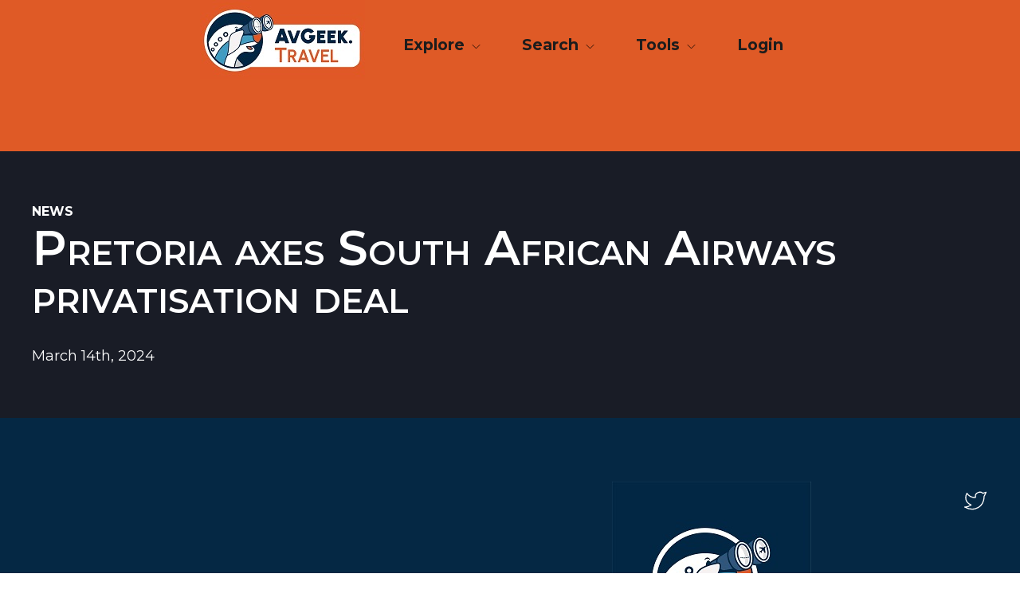

--- FILE ---
content_type: text/html; charset=UTF-8
request_url: https://avgeek.travel/news/https-www.ch-aviation.com-news-138148-pretoria-axes-south-african-airways-privatisation-deal
body_size: 4643
content:

<!doctype html>
<html lang="en">
    <head>
        <meta charset="utf-8">
        <meta name="viewport" content="width=device-width, initial-scale=1, shrink-to-fit=no">

        <link rel="preload" as="style" href="/css/main.css?id=564cc4c8d6b442d8fad2">

        <link rel="stylesheet" href="/css/main.css?id=564cc4c8d6b442d8fad2">

        <!-- Global site tag (gtag.js) - Google Analytics -->
        <script async src="https://www.googletagmanager.com/gtag/js?id=G-9NBPMW3KPQ"></script>
        <script>
            window.dataLayer = window.dataLayer || [];
            function gtag(){dataLayer.push(arguments);}
            gtag('js', new Date());

            gtag('config', 'G-9NBPMW3KPQ');
        </script>

        <!-- Google Publisher Tag for BoardingArea ads -->
        <script async='async' src='https://www.googletagservices.com/tag/js/gpt.js'></script>
        <script>
            var googletag = googletag || {};
            googletag.cmd = googletag.cmd || [];
        </script>

        <script>
            var gptadslots = [];
            googletag.cmd.push(function() {
                var gptmappings = [];
                gptmappings['728x90'] = googletag.sizeMapping().
                    addSize([768, 0], [728, 90]).
                    addSize([0, 0], [300, 250]).
                build();
                gptmappings['300x250'] = googletag.sizeMapping().
                    addSize([0, 0], [300, 250]).
                build();

                gptadslots[0] = googletag.defineSlot('/1019006/BoardingArea_AboveContent', [[300, 250], [728, 90]], 'div-gpt-ad-1556913755435-0').defineSizeMapping(gptmappings['728x90']).addService(googletag.pubads());
                gptadslots[1] = googletag.defineSlot('/1019006/BoardingArea_SidebarTop', [300, 250], 'div-gpt-ad-1556913755435-1').addService(googletag.pubads());
                gptadslots[2] = googletag.defineSlot('/1019006/BoardingArea_SidebarMiddle', [300, 250], 'div-gpt-ad-1556913755435-2').addService(googletag.pubads());
                gptadslots[3] = googletag.defineSlot('/1019006/BoardingArea_SidebarBottom', [300, 250], 'div-gpt-ad-1556913755435-3').addService(googletag.pubads());
                gptadslots[4] = googletag.defineSlot('/1019006/BoardingArea_InContent', [300, 250], 'div-gpt-ad-1556913755435-4').addService(googletag.pubads());
                gptadslots[5] = googletag.defineSlot('/1019006/BoardingArea_BelowContent', [[300, 250], [728, 90]], 'div-gpt-ad-1556913755435-5').defineSizeMapping(gptmappings['728x90']).addService(googletag.pubads());

                googletag.pubads().setTargeting('blogname', ['avgeek.travel']);
                googletag.pubads().enableSingleRequest();
                googletag.enableServices();
            });
        </script>

        <style type="text/css">
            .div-gpt-ad-above-content,
            .div-gpt-ad-below-content,
            .div-gpt-ad-flex {
                min-height: 90px !important;
            }
            @media (max-width: 767px) {
                .div-gpt-ad-flex,
                .div-gpt-ad-above-content,
                .div-gpt-ad-below-content {
                    min-height: 250px !important;
                }
            }
        </style>

              
    <title>Pretoria axes South African Airways privatisation deal ✈ AvGeek.travel</title>
<script>
            if ((navigator.doNotTrack != "1" && 1) || !1) {
                window.addEventListener("load", function(){
                    window.cookieconsent.initialise({
                        "palette": {
                            "popup": {
                                "background": "#000000",
                                "text": "#ffffff",
                                "link": "#ffffff"
                            },
                            "button": {
                                "background":  "block" === "wire" ? "transparent" :  "#f1d600",
                                "text": "block" === "wire" ? "#f1d600" : "#000000",
                                "border":  "block" === "wire" ? "#f1d600" : undefined
                            },
                            "highlight": {
                                "background":  "block" === "wire" ? "transparent" :  "#f8e71c",
                                "text": "block" === "wire" ? "#f8e71c" : "#000000",
                                "border":  "block" === "wire" ? "#f8e71c" : undefined
                            }
                        },
                        "position": "bottom" === "toppush" ? "top" : "bottom",
                        "static": "bottom" === "toppush",
                        "theme": "block",
                        "type": "info",
                        "content": {
                            "message": "This website uses cookies. Cool, right?&nbsp;",
                            "dismiss": "Got it!",
                            "link": "Learn More",
                            "href": "http://cookiesandyou.com/",
                            "allow":"Allow cookies",
                            "deny":"Decline",
                            "target":"_blank"
                        },
                        "revokable":0 === 1 ? true : false,
                        "dismissOnScroll":0 > 0 ? 0 : false,
                        "dismissOnTimeout":0 > 0 ? (0 * 1000) : false,
                        "cookie": {
                            "expiryDays":365 !== 0 ? 365 : 365,
                            "secure":0 === 1 ? true : false
                        },
                        onInitialise: function (status) {
                            var type = this.options.type;
                            var didConsent = this.hasConsented();
                            if (type == "opt-in" && didConsent) {
                                // enable cookies
                                if (typeof optInCookiesConsented === "function") {
                                    optInCookiesConsented();
                                    console.log("Opt in cookies consented");
                                } else {
                                    console.log("Opt in function not defined!");
                                }
                            }
                            if (type == "opt-out" && !didConsent) {
                                // disable cookies
                                if (typeof optOutCookiesNotConsented === "function") {
                                    optOutCookiesNotConsented();
                                    console.log("Opt out cookies not consented");
                                } else {
                                    console.log("Opt out function not defined!");
                                }
                            }
                        },
                        onStatusChange: function(status, chosenBefore) {
                            var type = this.options.type;
                            var didConsent = this.hasConsented();
                            if (type == "opt-in" && didConsent) {
                                // enable cookies
                                if (typeof optInCookiesConsented === "function") {
                                    optInCookiesConsented();
                                    console.log("Opt in cookies consented");
                                } else {
                                    console.log("Opt in function not defined!");
                                }
                            }
                            if (type == "opt-out" && !didConsent) {
                                // disable cookies
                                if (typeof optOutCookiesNotConsented === "function") {
                                    optOutCookiesNotConsented();
                                    console.log("Opt out cookies not consented");
                                } else {
                                    console.log("Opt out function not defined!");
                                }
                            }
                        },
                        onRevokeChoice: function() {
                            var type = this.options.type;
                            if (type == "opt-in") {
                                // disable cookies
                                if (typeof optInCookiesRevoked === "function") {
                                    optInCookiesRevoked();
                                    console.log("Opt in cookies revoked");
                                } else {
                                    console.log("Opt in revoked function not defined!");
                                }
                            }
                            if (type == "opt-out") {
                                // enable cookies
                                if (typeof optOutCookiesRevoked === "function") {
                                    optOutCookiesRevoked();
                                    console.log("Opt out cookies revoked");
                                } else {
                                    console.log("Opt out revoked function not defined!");
                                }
                            }
                        }
                    });
                });
            } else if (1) {
                // disable cookies
                if (typeof optOutCookiesNotConsented === "function") {
                    optOutCookiesNotConsented();
                    console.log("Opt out cookies not consented");
                } else {
                    console.log("Opt out function not defined!");
                }
            }
        </script><meta name="generator" content="SEOmatic">
<meta name="description" content="The world&#039;s most complete list of aviation-related destinations helping you plan a better - or at least more AvGeek-friendly - adventure.">
<meta name="referrer" content="no-referrer-when-downgrade">
<meta name="robots" content="all">
<meta content="en_US" property="og:locale">
<meta content="AvGeek.travel" property="og:site_name">
<meta content="website" property="og:type">
<meta content="https://avgeek.travel/news/https-www.ch-aviation.com-news-138148-pretoria-axes-south-african-airways-privatisation-deal" property="og:url">
<meta content="Pretoria axes South African Airways privatisation deal" property="og:title">
<meta content="The world&#039;s most complete list of aviation-related destinations helping you plan a better - or at least more AvGeek-friendly - adventure." property="og:description">
<meta content="https://avgeek.travel/images/_1200x630_crop_center-center_82_none/28935/ch-aviation.jpg?mtime=1644018104" property="og:image">
<meta content="1200" property="og:image:width">
<meta content="630" property="og:image:height">
<meta name="twitter:card" content="summary_large_image">
<meta name="twitter:site" content="@AvGeek_Travel">
<meta name="twitter:creator" content="@AvGeek_Travel">
<meta name="twitter:title" content="Pretoria axes South African Airways privatisation deal">
<meta name="twitter:description" content="The world&#039;s most complete list of aviation-related destinations helping you plan a better - or at least more AvGeek-friendly - adventure.">
<meta name="twitter:image" content="https://avgeek.travel/images/_800x418_crop_center-center_82_none/28935/ch-aviation.jpg?mtime=1644018104">
<meta name="twitter:image:width" content="800">
<meta name="twitter:image:height" content="418">
<link href="https://avgeek.travel/news/https-www.ch-aviation.com-news-138148-pretoria-axes-south-african-airways-privatisation-deal" rel="canonical">
<link href="https://avgeek.travel/" rel="home">
<link type="text/plain" href="https://avgeek.travel/humans.txt" rel="author">
<link href="https://avgeek.travel/cpresources/c6d6d4ac/css/cookieconsent.min.css?v=1766876778" rel="stylesheet"></head>
    <body class="news-events-page" >

        <div id="root">
            <header class="siteHeader">
                <div class="siteHeader__container">
                    <div class="siteHeader__logo">
                        <a class="siteHeader__brand" href="/">
                            <img src="/images/icons/agt-logo-header.jpg" height="100px" width="207px" alt="AvGeek.Travel Logo" />
                        </a>
                    </div>
                                        <nav class="primaryNav">
    <div class="primaryNav__container">
        <bp-directional>
            <ul class="primaryNav__list">
                                    <li class="primaryNav__item">
                                                                                    <bp-dropdown label-class="primaryNav__link" href="" label="Explore" id="primaryNav-explore">
                            
                                                                    <div class="linkGroup">
                                        <ul class="linkGroup__list ">
                                                                                            <li class="linkGroup__item">
                                                                                                            <a href="/trips/explore">Trips</a>
                                                                                                    </li>
                                                                                            <li class="linkGroup__item">
                                                                                                            <a href="/new-sites">New Sites</a>
                                                                                                    </li>
                                                                                            <li class="linkGroup__item">
                                                                                                            <a href="/category/museum/">Museums</a>
                                                                                                    </li>
                                                                                            <li class="linkGroup__item">
                                                                                                            <a href="/category/memorial/">Memorials</a>
                                                                                                    </li>
                                                                                            <li class="linkGroup__item">
                                                                                                            <a href="/category/restaurant/">Restaurants</a>
                                                                                                    </li>
                                                                                            <li class="linkGroup__item">
                                                                                                            <a href="/category/airport/">Airports</a>
                                                                                                    </li>
                                                                                    </ul>
                                    </div>
                                                            </bp-dropdown>
                                            </li>
                                    <li class="primaryNav__item">
                                                                                    <bp-dropdown label-class="primaryNav__link" href="" label="Search" id="primaryNav-search">
                            
                                                                    <div class="linkGroup">
                                        <ul class="linkGroup__list ">
                                                                                            <li class="linkGroup__item">
                                                                                                            <a href="https://avgeek.travel/search/">Search</a>
                                                                                                    </li>
                                                                                    </ul>
                                    </div>
                                                            </bp-dropdown>
                                            </li>
                                    <li class="primaryNav__item">
                                                                                    <bp-dropdown label-class="primaryNav__link" href="" label="Tools" id="primaryNav-tools">
                            
                                                                    <div class="linkGroup">
                                        <ul class="linkGroup__list ">
                                                                                            <li class="linkGroup__item">
                                                                                                            <a href="https://avgeek.travel/aircraft-flight-history">Aircraft Flight History Lookup</a>
                                                                                                    </li>
                                                                                    </ul>
                                    </div>
                                                            </bp-dropdown>
                                            </li>
                                                <li class="primaryNav__item"><a  class="primaryNav__link" href="/login" title="Login Link">Login</a></li>
                            </ul>
        </bp-directional>
    </div>
</nav>

                    <bp-mobile-navigation title="AvGeek.Travel Menu">
    <ul class="mobileNav__list">
                    <li class="mobileNav__item">
                                                            <a href="" id="primaryNav-explore">Explore</a>
                                                                <ul>
                                                            <li>
                                    <a href="/trips/explore">Trips</a>
                                </li>
                                                            <li>
                                    <a href="/new-sites">New Sites</a>
                                </li>
                                                            <li>
                                    <a href="/category/museum/">Museums</a>
                                </li>
                                                            <li>
                                    <a href="/category/memorial/">Memorials</a>
                                </li>
                                                            <li>
                                    <a href="/category/restaurant/">Restaurants</a>
                                </li>
                                                            <li>
                                    <a href="/category/airport/">Airports</a>
                                </li>
                                                    </ul>
                                                </li>
                    <li class="mobileNav__item">
                                                            <a href="" id="primaryNav-search">Search</a>
                                                                <ul>
                                                            <li>
                                    <a href="https://avgeek.travel/search/">Search</a>
                                </li>
                                                    </ul>
                                                </li>
                    <li class="mobileNav__item">
                                                            <a href="" id="primaryNav-tools">Tools</a>
                                                                <ul>
                                                            <li>
                                    <a href="https://avgeek.travel/aircraft-flight-history">Aircraft Flight History Lookup</a>
                                </li>
                                                    </ul>
                                                </li>
                        <li class="primaryNav__link"><a href="/login" title="Login Link">Login</a></li>
        
    </ul>
</bp-mobile-navigation>                    <div class="siteHeader__adBlock"></div>

                </div>
            </header>


            <main role="main" class="main">

                
                    

    

           
     <section class="layer -dark -hero">
                <div class="layer__container container">
            <header class="layer__header">
                                    <div class="heading__eyebrow eyebrow">News</div>
                                                    <h1 class="layer__heading" >Pretoria axes South African Airways privatisation deal</h1>
                                                                </header>
                            <div class="layer__introduction -emphasized">
                    March 14th, 2024
                </div>
                                </div>
    </section>

    
    

    


            </main>

            
<footer class="siteFooter">
    <div class="siteFooter__container container">
        <div class="siteHeader__adBlock">    
        <google-ad ad-id="5"></google-ad>

    </div>
        <a href="/" class="siteFooter__brand">
            <img src="/images/icons/agt-logo-footer.jpg" height="250px" width="250px" alt="AvGeek.Travel Logo" />
        </a>
        <nav class="siteFooter__links linkGroups">
                    </nav>

        <nav class="siteFooter__socialLinks">
            <a class="siteFooter__socialLink" href="https://twitter.com/avgeek_travel/">
                <svg xmlns="http://www.w3.org/2000/svg" class="icon icon-tabler icon-tabler-brand-twitter" width="32" height="32" viewBox="0 0 24 24" stroke-width="1" stroke="currentColor" fill="none" stroke-linecap="round" stroke-linejoin="round">
                  <path d="M22 4.01c-1 .49 -1.98 .689 -3 .99c-1.121 -1.265 -2.783 -1.335 -4.38 -.737s-2.643 2.06 -2.62 3.737v1c-3.245 .083 -6.135 -1.395 -8 -4c0 0 -4.182 7.433 4 11c-1.872 1.247 -3.739 2.088 -6 2c3.308 1.803 6.913 2.423 10.034 1.517c3.58 -1.04 6.522 -3.723 7.651 -7.742a13.84 13.84 0 0 0 .497 -3.753c-.002 -.249 1.51 -2.772 1.818 -4.013z" />
                </svg>
            </a>
        </nav>
    </div>

    <div class="siteFooter__utility container">
        <div class="siteFooter__copyright">© 2026 Proton Associates LLC.</div>

        <nav class="utilityNav">
            <ul class="utilityNav__list">
                <li class="utilityNav__item">
                    <a class="utilityNav__link" href="/contact">contact</a>
                </li>
                <li class="utilityNav__item">
                    <a class="utilityNav__link" href="/about">about</a>
                </li>
            </ul>
        </nav>

    </div>
</footer>

        </div>


        <script src="/js/manifest.js?id=3a0ed9780c749841c9c7"></script>
        <script src="/js/vendor.js?id=70883a328ba20cef1002"></script>
        <script src="/js/main.js?id=918b9d939ea5796583a6"></script>

            <script type="application/ld+json">{"@context":"https://schema.org","@graph":[{"@type":"WebPage","author":{"@id":"https://avgeek.travel#identity"},"copyrightHolder":{"@id":"https://avgeek.travel#identity"},"copyrightYear":"2024","creator":{"@id":"#creator"},"dateCreated":"2024-03-14T05:29:59-04:00","dateModified":"2025-12-27T21:25:45-05:00","datePublished":"2024-03-14T02:51:18-04:00","description":"The world's most complete list of aviation-related destinations helping you plan a better - or at least more AvGeek-friendly - adventure.","headline":"Pretoria axes South African Airways privatisation deal","image":{"@type":"ImageObject","url":"https://avgeek.travel/images/_1200x630_crop_center-center_82_none/28935/ch-aviation.jpg?mtime=1644018104"},"inLanguage":"en-us","mainEntityOfPage":"https://avgeek.travel/news/https-www.ch-aviation.com-news-138148-pretoria-axes-south-african-airways-privatisation-deal","name":"Pretoria axes South African Airways privatisation deal","publisher":{"@id":"#creator"},"url":"https://avgeek.travel/news/https-www.ch-aviation.com-news-138148-pretoria-axes-south-african-airways-privatisation-deal"},{"@id":"https://avgeek.travel#identity","@type":"TouristDestination","description":"The world's best collection of AvGeek-focused travel destinations","image":{"@type":"ImageObject","height":"901","url":"https://avgeek.travel/images/AVGT_Web_OvalCharWordmark_Orange.jpg","width":"1501"},"logo":{"@type":"ImageObject","height":"60","url":"https://avgeek.travel/images/_600x60_fit_center-center_82_none/102291/AVGT_Web_OvalCharWordmark_Orange.png?mtime=1652821016","width":"100"},"name":"AvGeek.Travel","url":"https://avgeek.travel"},{"@id":"#creator","@type":"Organization"},{"@type":"BreadcrumbList","description":"Breadcrumbs list","itemListElement":[{"@type":"ListItem","item":"https://avgeek.travel/","name":"Avgeek Destinations","position":1},{"@type":"ListItem","item":"https://avgeek.travel/news","name":"News","position":2},{"@type":"ListItem","item":"https://avgeek.travel/news/https-www.ch-aviation.com-news-138148-pretoria-axes-south-african-airways-privatisation-deal","name":"Pretoria axes South African Airways privatisation deal","position":3}],"name":"Breadcrumbs"}]}</script><script src="https://avgeek.travel/cpresources/c6d6d4ac/js/cookieconsent.min.js?v=1766876778"></script></body>
</html>


--- FILE ---
content_type: text/html; charset=utf-8
request_url: https://www.google.com/recaptcha/api2/aframe
body_size: 260
content:
<!DOCTYPE HTML><html><head><meta http-equiv="content-type" content="text/html; charset=UTF-8"></head><body><script nonce="hp_VXWu8NZwABXNwa4NTxg">/** Anti-fraud and anti-abuse applications only. See google.com/recaptcha */ try{var clients={'sodar':'https://pagead2.googlesyndication.com/pagead/sodar?'};window.addEventListener("message",function(a){try{if(a.source===window.parent){var b=JSON.parse(a.data);var c=clients[b['id']];if(c){var d=document.createElement('img');d.src=c+b['params']+'&rc='+(localStorage.getItem("rc::a")?sessionStorage.getItem("rc::b"):"");window.document.body.appendChild(d);sessionStorage.setItem("rc::e",parseInt(sessionStorage.getItem("rc::e")||0)+1);localStorage.setItem("rc::h",'1767846524419');}}}catch(b){}});window.parent.postMessage("_grecaptcha_ready", "*");}catch(b){}</script></body></html>

--- FILE ---
content_type: text/css
request_url: https://avgeek.travel/css/main.css?id=564cc4c8d6b442d8fad2
body_size: 10958
content:
@import url(https://fonts.googleapis.com/css?family=Montserrat:300,300i,400,400i,500,500i,600,600i,700,700i&display=swap);
@font-face{font-family:Teletype-Regular;font-style:normal;font-weight:400;src:url(/media/Teletype-Regular.ttf.woff) format("woff"),url(/media/Teletype-Regular.ttf.svg#Teletype-Regular) format("svg"),url(/media/Teletype-Regular.ttf.eot),url(/media/Teletype-Regular.ttf.eot?#iefix) format("embedded-opentype")}.columns>hr{border:0;display:none}@media screen and (min-width:616px){.columns{display:table;table-layout:fixed;width:100%}.columns>*{display:table-cell;vertical-align:top}.columns>hr{display:table-cell;width:1rem}}.container{margin-left:auto;margin-right:auto;max-width:1488px;padding-left:40px;padding-right:40px;padding-top:40px;position:relative}.grid__cell.-gutter{margin-left:40px}.grid__cell.-span-1{flex:0 0 auto;width:calc(8.33333% - 36.66667px)}.grid__cell.-left-1{margin-left:calc(8.33333% + 3.33333px)}.grid__cell.-right-1{margin-right:calc(8.33333% + 3.33333px)}.grid__cell.-gutter-1{margin-left:calc(8.33333% + 43.33333px)}.grid__cell.-span-2{flex:0 0 auto;width:calc(16.66667% - 33.33333px)}.grid__cell.-left-2{margin-left:calc(16.66667% + 6.66667px)}.grid__cell.-right-2{margin-right:calc(16.66667% + 6.66667px)}.grid__cell.-gutter-2{margin-left:calc(16.66667% + 46.66667px)}.grid__cell.-span-3{flex:0 0 auto;width:calc(25% - 30px)}.grid__cell.-left-3{margin-left:calc(25% + 10px)}.grid__cell.-right-3{margin-right:calc(25% + 10px)}.grid__cell.-gutter-3{margin-left:calc(25% + 50px)}.grid__cell.-span-4{flex:0 0 auto;width:calc(33.33333% - 26.66667px)}.grid__cell.-left-4{margin-left:calc(33.33333% + 13.33333px)}.grid__cell.-right-4{margin-right:calc(33.33333% + 13.33333px)}.grid__cell.-gutter-4{margin-left:calc(33.33333% + 53.33333px)}.grid__cell.-span-5{flex:0 0 auto;width:calc(41.66667% - 23.33333px)}.grid__cell.-left-5{margin-left:calc(41.66667% + 16.66667px)}.grid__cell.-right-5{margin-right:calc(41.66667% + 16.66667px)}.grid__cell.-gutter-5{margin-left:calc(41.66667% + 56.66667px)}.grid__cell.-span-6{flex:0 0 auto;width:calc(50% - 20px)}.grid__cell.-left-6{margin-left:calc(50% + 20px)}.grid__cell.-right-6{margin-right:calc(50% + 20px)}.grid__cell.-gutter-6{margin-left:calc(50% + 60px)}.grid__cell.-span-7{flex:0 0 auto;width:calc(58.33333% - 16.66667px)}.grid__cell.-left-7{margin-left:calc(58.33333% + 23.33333px)}.grid__cell.-right-7{margin-right:calc(58.33333% + 23.33333px)}.grid__cell.-gutter-7{margin-left:calc(58.33333% + 63.33333px)}.grid__cell.-span-8{flex:0 0 auto;width:calc(66.66667% - 13.33333px)}.grid__cell.-left-8{margin-left:calc(66.66667% + 26.66667px)}.grid__cell.-right-8{margin-right:calc(66.66667% + 26.66667px)}.grid__cell.-gutter-8{margin-left:calc(66.66667% + 66.66667px)}.grid__cell.-span-9{flex:0 0 auto;width:calc(75% - 10px)}.grid__cell.-left-9{margin-left:calc(75% + 30px)}.grid__cell.-right-9{margin-right:calc(75% + 30px)}.grid__cell.-gutter-9{margin-left:calc(75% + 70px)}.grid__cell.-span-10{flex:0 0 auto;width:calc(83.33333% - 6.66667px)}.grid__cell.-left-10{margin-left:calc(83.33333% + 33.33333px)}.grid__cell.-right-10{margin-right:calc(83.33333% + 33.33333px)}.grid__cell.-gutter-10{margin-left:calc(83.33333% + 73.33333px)}.grid__cell.-span-11{flex:0 0 auto;width:calc(91.66667% - 3.33333px)}.grid__cell.-left-11{margin-left:calc(91.66667% + 36.66667px)}.grid__cell.-right-11{margin-right:calc(91.66667% + 36.66667px)}.grid__cell.-gutter-11{margin-left:calc(91.66667% + 76.66667px)}.grid__cell.-span-12{flex:0 0 auto;width:100%}.grid__cell.-left-12{margin-left:calc(100% + 40px)}.grid__cell.-right-12{margin-right:calc(100% + 40px)}.grid__cell.-gutter-12{margin-left:calc(100% + 80px)}.grid{display:flex;flex-wrap:wrap}.grid__item{flex-grow:1;margin-bottom:40px}@media screen and (min-width:616px){.grid__item{flex-grow:0;margin-bottom:40px;width:calc(50% - 20px)}.grid__item:nth-child(n){margin-right:40px}.grid__item:nth-child(2n){margin-right:0}}@media screen and (min-width:1000px){.grid__item{margin-bottom:40px;width:calc(33.33333% - 26.66667px)}.grid__item:nth-child(n){margin-right:40px}.grid__item:nth-child(3n){margin-right:0}}@media screen and (min-width:1288px){.grid__item{margin-bottom:40px;width:calc(25% - 30px)}.grid__item:nth-child(n){margin-right:40px}.grid__item:nth-child(4n){margin-right:0}}.stack{border-top:solid;border-top-width:1em;display:-ms-grid;display:grid;grid-template-areas:"stack"}.stack__museum{border-block-color:#7e2b18}.stack__memorial{border-block-color:#df5a26}.stack__airport{border-block-color:#052844}.stack__plane-spotting{border-block-color:#419cc2}.stack__restaurant{border-block-color:#faaf43}.stack__aero-tour{border-block-color:#32577c}.stack>*{grid-area:stack}.layer>.stack>*,.stack>*{-ms-grid-column:1;-ms-grid-row:1}.stack__cover{height:100%;-o-object-fit:cover;object-fit:cover;width:100%}.sr-only,.visually-hidden{clip:rect(0 0 0 0);border:0;height:1px;margin:-1px;overflow:hidden;padding:0;position:absolute;width:1px}.avatar,.team__member{align-items:center;display:flex;flex-direction:column;text-align:center;width:16rem}.avatar__content{padding:.5rem 1rem}.avatar__name{font-size:1.25rem;font-weight:700;margin-bottom:.25rem}.avatar.-horizontal,.team__member{align-items:center;flex-direction:row;height:10rem;text-align:left;width:auto}.avatar.-horizontal .avatar__photo,.team__member .avatar__photo{max-height:100%}.avatar.-horizontal .avatar__name,.team__member .avatar__name{margin-top:0}.banner{background-color:#5b79e0;color:#000;padding:1rem 1.5rem}.banner__container{align-items:center;display:flex;justify-content:space-between}.banner__dismiss{background-color:transparent;border:0;cursor:pointer;height:1.5rem;padding:0;width:1.5rem}.breadcrumbs__list{display:flex;list-style:none;margin:0;padding-left:0}.breadcrumbs__item{margin-bottom:0}.breadcrumbs__link{color:#706f6f;display:block;padding:.5rem;transition:color .15s cubic-bezier(.22,1,.36,1)}.breadcrumbs__item:first-child .breadcrumbs__link{margin-left:-.5rem}.breadcrumbs__link:hover{color:#5b79e0}.dropdown,.dropup{position:relative}.dropdown-menu{background-clip:padding-box;border:1 solid #000;display:none;float:left;left:0;list-style:none;margin:5 0 0;min-width:50;padding:5 0;position:absolute;text-align:left;top:100%;z-index:100}.dropup .dropdown-menu{margin-bottom:5;margin-top:0}.dropright .dropdown-menu{margin-left:5;margin-top:0}.dropleft .dropdown-menu{margin-right:5;margin-top:0}.dropdown-item{background-color:transparent;border:0;clear:both;display:block;font-weight:400;padding:5;text-align:inherit;white-space:nowrap;width:100%}.dropdown-item.active,.dropdown-item:active{text-decoration:none}.dropdown-item.disabled,.dropdown-item:disabled{background-color:transparent}ul.dropdown-menu,ul.dropdown-menu.show{list-style-type:none}.dropdown-menu.show{display:block;position:absolute}ul{list-style-type:none}.dropdown-header{display:block;margin-bottom:0;padding:5;white-space:nowrap}.button{background-color:#7f7f7f;border:none;color:#fff;cursor:pointer;display:inline-block;font-family:inherit;padding:1rem 1.5rem;text-align:center;transition:box-shadow .15s cubic-bezier(.22,1,.36,1),background-color .15s cubic-bezier(.22,1,.36,1),color .15s cubic-bezier(.22,1,.36,1);vertical-align:top}.button:focus,.button:hover{box-shadow:inset 0 0 0 2px #7f7f7f,inset 0 0 0 4px #fff;color:#fff}.button[disabled]{pointer-events:none}.button.-primary{background-color:#536bbc;color:#fff;font-weight:700}.button.-primary:focus,.button.-primary:hover{box-shadow:inset 0 0 0 2px #536bbc,inset 0 0 0 4px #fff}.button.-secondary{background-color:#55cca3;color:#000;font-weight:700}.button.-secondary:focus,.button.-secondary:hover{box-shadow:inset 0 0 0 2px #55cca3,inset 0 0 0 4px #fff}.button.-danger{background-color:#f82224;color:#000;font-weight:700}.button.-danger:focus,.button.-danger:hover{box-shadow:inset 0 0 0 2px #f82224,inset 0 0 0 4px #fff}.button.-confirm{background-color:#4f8e32;color:#000;font-weight:700}.button.-confirm:focus,.button.-confirm:hover{box-shadow:inset 0 0 0 2px #4f8e32,inset 0 0 0 4px #fff}.button.-success{background-color:#56a731;color:#000;font-weight:700}.button.-success:focus,.button.-success:hover{box-shadow:inset 0 0 0 2px #56a731,inset 0 0 0 4px #fff}.button.-warning{background-color:#cbb768;color:#000;font-weight:700}.button.-warning:focus,.button.-warning:hover{box-shadow:inset 0 0 0 2px #cbb768,inset 0 0 0 4px #fff}.button.-error{background-color:#d92121;color:#fff;font-weight:700}.button.-error:focus,.button.-error:hover{box-shadow:inset 0 0 0 2px #d92121,inset 0 0 0 4px #fff}.button.-info{background-color:#5b79e0;color:#000;font-weight:700}.button.-info:focus,.button.-info:hover{box-shadow:inset 0 0 0 2px #5b79e0,inset 0 0 0 4px #fff}.button.-disabled{background-color:#b8b7b7;color:#000;font-weight:700}.button.-disabled:focus,.button.-disabled:hover{box-shadow:inset 0 0 0 2px #b8b7b7,inset 0 0 0 4px #fff}.button.-disabled{color:#fff;pointer-events:none}.button.-outline{background-color:transparent;box-shadow:inset 0 0 0 2px;color:#7f7f7f}.button.-outline:focus,.button.-outline:hover{background-color:#7f7f7f;box-shadow:inset 0 0 0 2px #7f7f7f;color:#fff}.button.-outline.-primary{box-shadow:inset 0 0 0 2px #536bbc;color:#536bbc}.button.-outline.-primary:focus,.button.-outline.-primary:hover{background-color:#536bbc;color:#fff}.button.-outline.-secondary{box-shadow:inset 0 0 0 2px #55cca3;color:#55cca3}.button.-outline.-secondary:focus,.button.-outline.-secondary:hover{background-color:#55cca3;color:#fff}.button.-outline.-danger{box-shadow:inset 0 0 0 2px #f82224;color:#f82224}.button.-outline.-danger:focus,.button.-outline.-danger:hover{background-color:#f82224;color:#fff}.button.-outline.-confirm{box-shadow:inset 0 0 0 2px #4f8e32;color:#4f8e32}.button.-outline.-confirm:focus,.button.-outline.-confirm:hover{background-color:#4f8e32;color:#fff}.button.-outline.-success{box-shadow:inset 0 0 0 2px #56a731;color:#56a731}.button.-outline.-success:focus,.button.-outline.-success:hover{background-color:#56a731;color:#fff}.button.-outline.-warning{box-shadow:inset 0 0 0 2px #cbb768;color:#cbb768}.button.-outline.-warning:focus,.button.-outline.-warning:hover{background-color:#cbb768;color:#fff}.button.-outline.-error{box-shadow:inset 0 0 0 2px #d92121;color:#d92121}.button.-outline.-error:focus,.button.-outline.-error:hover{background-color:#d92121;color:#fff}.button.-outline.-info{box-shadow:inset 0 0 0 2px #5b79e0;color:#5b79e0}.button.-outline.-info:focus,.button.-outline.-info:hover{background-color:#5b79e0;color:#fff}.button.-outline.-disabled{box-shadow:inset 0 0 0 2px #b8b7b7;color:#b8b7b7}.button.-outline.-disabled:focus,.button.-outline.-disabled:hover{background-color:#b8b7b7;color:#fff}.button.-ghost{background-color:transparent;color:#7f7f7f}.button.-ghost:focus,.button.-ghost:hover{background-color:hsla(0,0%,50%,.1);box-shadow:none}.button.-ghost.-primary{color:#536bbc}.button.-ghost.-primary:focus,.button.-ghost.-primary:hover{background-color:rgba(83,107,188,.1)}.button.-ghost.-secondary{color:#55cca3}.button.-ghost.-secondary:focus,.button.-ghost.-secondary:hover{background-color:rgba(85,204,163,.1)}.button.-ghost.-danger{color:#f82224}.button.-ghost.-danger:focus,.button.-ghost.-danger:hover{background-color:rgba(248,34,36,.1)}.button.-ghost.-confirm{color:#4f8e32}.button.-ghost.-confirm:focus,.button.-ghost.-confirm:hover{background-color:rgba(79,142,50,.1)}.button.-ghost.-success{color:#56a731}.button.-ghost.-success:focus,.button.-ghost.-success:hover{background-color:rgba(86,167,49,.1)}.button.-ghost.-warning{color:#cbb768}.button.-ghost.-warning:focus,.button.-ghost.-warning:hover{background-color:hsla(48,49%,60%,.1)}.button.-ghost.-error{color:#d92121}.button.-ghost.-error:focus,.button.-ghost.-error:hover{background-color:rgba(217,33,33,.1)}.button.-ghost.-info{color:#5b79e0}.button.-ghost.-info:focus,.button.-ghost.-info:hover{background-color:rgba(91,121,224,.1)}.button.-ghost.-disabled{color:#b8b7b7}.button.-ghost.-disabled:focus,.button.-ghost.-disabled:hover{background-color:hsla(0,1%,72%,.1)}.dropdown{position:relative}.dropdown__link{display:inline-block;padding:.5rem 1rem;z-index:2}.dropdown__button{background:transparent;border:0;padding:0}.dropdown__icon{height:1em;vertical-align:middle;width:1em}.dropdown__content{position:absolute;z-index:1}.dropdown.-open .dropdown__content{background-color:#fff;box-shadow:0 0 .5px rgba(0,0,0,.057),0 0 1.8px rgba(0,0,0,.083),0 0 8px rgba(0,0,0,.14);left:25px;min-width:200px}.dropdown.-rightEdge .dropdown__content{left:auto;right:0}.dropdown.-fullWidth{position:static}.dropdown.-fullWidth .dropdown__content{left:0;right:0}.dropdown__transition-enter-active{transform:rotateX(0);transform-origin:top;transition:opacity .24s,transform .24s}.dropdown__transition-enter,.dropdown__transition-leave-to{opacity:0;transform:rotateX(90deg)}.field,.layer__item.-sidebar .field{margin-bottom:1rem}.field__required{color:#f82224;font-weight:700}.field__input,input[type=date],input[type=datetime-local],input[type=email],input[type=month],input[type=number],input[type=password],input[type=reset],input[type=search],input[type=submit],input[type=tel],input[type=text],input[type=time],input[type=url],input[type=week],textarea{border:1px solid #b8b7b7;font-family:Montserrat,Arial,sans-serif;margin:0 0 .5rem;padding:.5rem 1rem;width:100%}.field__help{color:#706f6f}.field__error{color:#d92121}.field.-error .field__input,.field.-error input[type=date],.field.-error input[type=datetime-local],.field.-error input[type=email],.field.-error input[type=month],.field.-error input[type=number],.field.-error input[type=password],.field.-error input[type=reset],.field.-error input[type=search],.field.-error input[type=submit],.field.-error input[type=tel],.field.-error input[type=text],.field.-error input[type=time],.field.-error input[type=url],.field.-error input[type=week],.field.-error textarea,.layer__item.-sidebar .-error.field textarea{border-color:#d92121}.field.-outlined .field__input,.field.-outlined input[type=date],.field.-outlined input[type=datetime-local],.field.-outlined input[type=email],.field.-outlined input[type=month],.field.-outlined input[type=number],.field.-outlined input[type=password],.field.-outlined input[type=reset],.field.-outlined input[type=search],.field.-outlined input[type=submit],.field.-outlined input[type=tel],.field.-outlined input[type=text],.field.-outlined input[type=time],.field.-outlined input[type=url],.field.-outlined input[type=week],.field.-outlined textarea,.layer__item.-sidebar .field .field__input,.layer__item.-sidebar .field input[type=date],.layer__item.-sidebar .field input[type=datetime-local],.layer__item.-sidebar .field input[type=email],.layer__item.-sidebar .field input[type=month],.layer__item.-sidebar .field input[type=number],.layer__item.-sidebar .field input[type=password],.layer__item.-sidebar .field input[type=reset],.layer__item.-sidebar .field input[type=search],.layer__item.-sidebar .field input[type=submit],.layer__item.-sidebar .field input[type=tel],.layer__item.-sidebar .field input[type=text],.layer__item.-sidebar .field input[type=time],.layer__item.-sidebar .field input[type=url],.layer__item.-sidebar .field input[type=week],.layer__item.-sidebar .field textarea{border:2px solid #536bbc}.field.-checkbox,.layer__item.-sidebar .-checkbox.field{display:flex}.field.-checkbox .field__input,.field.-checkbox input[type=date],.field.-checkbox input[type=datetime-local],.field.-checkbox input[type=email],.field.-checkbox input[type=month],.field.-checkbox input[type=number],.field.-checkbox input[type=password],.field.-checkbox input[type=reset],.field.-checkbox input[type=search],.field.-checkbox input[type=submit],.field.-checkbox input[type=tel],.field.-checkbox input[type=text],.field.-checkbox input[type=time],.field.-checkbox input[type=url],.field.-checkbox input[type=week],.field.-checkbox textarea,.layer__item.-sidebar .-checkbox.field textarea{flex:0 0 1rem;height:1.5rem;margin:0 1rem;order:-1}.field.-checkbox .field__label{font-weight:inherit;-webkit-user-select:none;-moz-user-select:none;-ms-user-select:none;user-select:none}.accented:after{background-color:#1d1c1c;border:0;content:"";display:flex;height:.25rem;margin:.5rem 0 2rem;width:2rem}.accented.-primary:after{background-color:#536bbc}.accented.-secondary:after{background-color:#55cca3}.eyebrow{font-size:1rem;font-weight:700;margin-bottom:.25rem;text-transform:uppercase}.eyebrow.-primary{color:#536bbc}.eyebrow.-secondary{color:#55cca3}.eyebrow.-highlighted.-primary{background-color:#536bbc;color:#fff;display:inline-block;padding:0 .25em}.eyebrow.-highlighted.-secondary{background-color:#55cca3;color:#000;display:inline-block;padding:0 .25em}.h1,.h2,.h3,.h4,.h5,.heading,h1,h2,h3,h4,h5{font-family:Montserrat,Arial,sans-serif;font-weight:400;line-height:1;margin:0 0 .5em}.h1,h1{font-size:2rem;font-variant:small-caps;font-weight:600}@media screen and (min-width:616px){.h1,h1{font-size:3rem;font-weight:600}}@media screen and (min-width:1000px){.h1,h1{font-size:3.75rem;font-weight:600}.h1.-oversize,h1.-oversize{font-size:max(3.75rem,4.0322580645vw)}}.h2,h2{color:#191c26;font-size:1.5rem;font-variant:small-caps;font-weight:500}@media screen and (min-width:616px){.h2,h2{color:#191c26;font-size:2rem;font-weight:500}}@media screen and (min-width:1000px){.h2,h2{color:#191c26;font-size:3rem;font-weight:500}.h2.-oversize,h2.-oversize{font-size:max(3rem,3.2258064516vw)}}.h3,h3{font-size:1.25rem;font-variant:small-caps}@media screen and (min-width:616px){.h3,h3{font-size:1.5rem}}@media screen and (min-width:1000px){.h3,h3{font-size:2rem}.h3.-oversize,h3.-oversize{font-size:max(2rem,2.1505376344vw)}}.h4,h4{font-size:1.125rem;font-variant:small-caps}@media screen and (min-width:616px){.h4,h4{font-size:1.25}}@media screen and (min-width:1000px){.h4,h4{font-size:1.5rem}}.h5,h5{font-size:1rem;font-variant:small-caps}@media screen and (min-width:616px){.h5,h5{font-size:1rem}}@media screen and (min-width:1000px){.h5,h5{font-size:1rem}}.linkGroup__heading{font-weight:700;padding:.5rem 0}.linkGroup__list{list-style:none;margin-bottom:0;padding:1rem}.linkGroup__list.-wide{-moz-columns:2;column-count:2;-moz-column-gap:1.5rem;column-gap:1.5rem}.linkGroup__list.-wide .linkGroup__link{-moz-column-break-inside:avoid;break-inside:avoid}.linkGroup__list.-secondary{margin-bottom:2rem}.linkGroup__item{margin-bottom:0}.linkGroup__link{display:block;padding:.5rem 0}.linkGroup+.linkGroup{margin-left:3rem}.link,a{background-color:transparent;border:0;color:#536bbc;cursor:pointer;display:inline;line-height:normal;padding:0;text-decoration:none;transition:color .15s cubic-bezier(.22,1,.36,1)}.link:active,.link:hover,a:active,a:hover{color:#5b79e0}.link.-disabled,.link[disabled],a.-disabled,a[disabled]{color:#b8b7b7;cursor:default;pointer-events:none}.link__icon,a__icon{height:1em;vertical-align:text-bottom;width:1em}.link__icon.-separator,a__icon.-separator{transform:translateX(50%)}.menu{display:flex;flex-flow:column nowrap}.menu__list{list-style:none;margin:0;padding-left:0}.menu__list li:before{display:none}.menu__item,.menu__link{margin-bottom:0}.menu__link{display:block;padding:.5rem 1rem;transition:color .15s cubic-bezier(.22,1,.36,1),background-color .15s cubic-bezier(.22,1,.36,1)}.menu__link:hover{background-color:#cad3e8;color:#46578e}.pagination{display:flex;justify-content:center}.pagination__list{display:flex;list-style:none;margin:0;padding-left:0}.pagination__list li:before{display:none}.pagination__item{margin:0 .25em}.pagination__link{border-radius:.25em;color:#536bbc;display:block;font-weight:700;padding:.5rem 1rem;position:relative;transition:background-color .15s cubic-bezier(.22,1,.36,1),color .15s cubic-bezier(.22,1,.36,1)}.pagination__link:focus,.pagination__link:hover{background-color:#5b79e0;color:#fff;transition:color .15s cubic-bezier(.22,1,.36,1),background-color .15s cubic-bezier(.22,1,.36,1)}.pagination__item.-disabled .pagination__link{color:#b8b7b7;cursor:default;pointer-events:none}.pagination__item.-active .pagination__link{background-color:#536bbc;color:#fff;cursor:default;pointer-events:none}.pagination__item.-active .pagination__link:focus,.pagination__item.-active .pagination__link:hover{background-color:#5b79e0;color:#fff}.progress__list{list-style:none;margin:0;padding-left:0;position:relative}.progress__list li:before{display:none}.progress__list:before{border-left:.5em solid #7792e4;bottom:1em;content:"";left:.75em;position:absolute;top:1em;z-index:-1}.progress__item{margin-bottom:1em}.progress__link{color:#5b79e0}.progress__link:hover .progress__icon{transform:scale(1.25)}.progress__link.-active{font-weight:700}.progress__link.-active .progress__icon{transform:scale(1.25)}.progress__icon{background-color:#7792e4;border-radius:2em;color:#fff;height:2em;margin-right:1rem;padding:.25em;transition:transform .15s cubic-bezier(.22,1,.36,1);vertical-align:middle;width:2em}@media screen and (min-width:616px){.progress,.progress__list{display:flex;justify-content:center}.progress__list:before{display:none}.progress__link{align-items:center;display:flex;flex-flow:column nowrap;padding:1rem 1.5rem;position:relative}.progress__link:before{border-top:.5em solid #7792e4;content:"";left:0;position:absolute;right:0;top:1.75rem;z-index:-1}.progress__item:first-child .progress__link:before{left:50%}.progress__item:last-child .progress__link:before{right:50%}.progress__icon{margin-bottom:1rem;margin-right:0}}.table,.table__container,table,table__container{border-collapse:collapse;border-spacing:0;margin-bottom:2rem;width:100%}.table caption,table caption{font-size:.9rem;margin-bottom:.75em}.table td,.table th,table td,table th{padding:1rem 1.5rem;text-align:left;vertical-align:top}.table th,table th{background-color:#536bbc;color:#fff;white-space:nowrap}.table tr,table tr{border-bottom:1px solid #b8b7b7;transition:background-color .15s cubic-bezier(.22,1,.36,1)}.table tr:hover,table tr:hover{background-color:#cad3e8}.table.-scrollable,table.-scrollable{display:flex;margin-left:-40px;margin-right:-40px;overflow-x:auto;width:calc(100% + 80px)}.table.-scrollable:after,.table.-scrollable:before,table.-scrollable:after,table.-scrollable:before{content:"";min-width:40px}.toggleButton{display:inline-block}.toggleButton__input{display:none}.toggleButton__label{display:block;padding:.5rem 1rem;-webkit-user-select:none;-moz-user-select:none;-ms-user-select:none;user-select:none}.toggleButton__checkbox{border:2px solid;border-radius:.25em;display:inline-block;height:1.5em;margin-right:.382em;transform:translateY(-.125em);vertical-align:middle;width:1.5em}.toggleButton__checkbox.-radio{border-radius:1.5em}.toggleButton__icon{display:none;width:100%}.toggleButton:focus .toggleButton__checkbox{box-shadow:0 0 0 2px red}.toggleButton.-primary .toggleButton__checkbox{border-color:#536bbc}.toggleButton.-primary .toggleButton.-checked .toggleButton__label .toggleButton__checkbox,.toggleButton.-primary .toggleButton__input:checked~.toggleButton__label .toggleButton__checkbox{background-color:#536bbc;border-color:#000;color:#fff}.toggleButton.-secondary .toggleButton__checkbox{border-color:#55cca3}.toggleButton.-secondary .toggleButton.-checked .toggleButton__label .toggleButton__checkbox,.toggleButton.-secondary .toggleButton__input:checked~.toggleButton__label .toggleButton__checkbox{background-color:#55cca3;border-color:#000;color:#000}.toggleButton.-checked .toggleButton__label .toggleButton__icon,.toggleButton__input:checked~.toggleButton__label .toggleButton__icon{display:block}.toggleButton.-blank{border:2px solid #706f6f}.toggleButton.-blank .toggleButton.-checked .toggleButton__label,.toggleButton.-blank .toggleButton__input:checked~.toggleButton__label{background-color:#706f6f;color:#fff}.toggleButton.-blank.-primary{border-color:#536bbc}.toggleButton.-blank.-primary .toggleButton.-checked .toggleButton__label,.toggleButton.-blank.-primary .toggleButton__input:checked~.toggleButton__label{background-color:#536bbc;color:#fff}.toggleButton.-blank.-primary .toggleButton.-checked .toggleButton__label .toggleButton__checkbox,.toggleButton.-blank.-primary .toggleButton__input:checked~.toggleButton__label .toggleButton__checkbox{border-color:#fff}.toggleButton.-blank.-secondary{border-color:#55cca3}.toggleButton.-blank.-secondary .toggleButton.-checked .toggleButton__label,.toggleButton.-blank.-secondary .toggleButton__input:checked~.toggleButton__label{background-color:#55cca3;color:#000}.toggleButton.-blank.-secondary .toggleButton.-checked .toggleButton__label .toggleButton__checkbox,.toggleButton.-blank.-secondary .toggleButton__input:checked~.toggleButton__label .toggleButton__checkbox{border-color:#000}.toggleButton.-outline{border:2px solid #706f6f}.toggleButton.-outline .toggleButton.-checked .toggleButton__label,.toggleButton.-outline .toggleButton__input:checked~.toggleButton__label{background-color:#706f6f;color:#fff}.toggleButton.-outline.-primary,.toggleButton.-outline.-primary .toggleButton__checkbox{border-color:#536bbc}.toggleButton.-outline.-primary .toggleButton.-checked .toggleButton__label,.toggleButton.-outline.-primary .toggleButton__input:checked~.toggleButton__label{background-color:#536bbc;color:#fff}.toggleButton.-outline.-primary .toggleButton.-checked .toggleButton__label .toggleButton__checkbox,.toggleButton.-outline.-primary .toggleButton__input:checked~.toggleButton__label .toggleButton__checkbox{border-color:#fff}.toggleButton.-outline.-secondary,.toggleButton.-outline.-secondary .toggleButton__checkbox{border-color:#55cca3}.toggleButton.-outline.-secondary .toggleButton.-checked .toggleButton__label,.toggleButton.-outline.-secondary .toggleButton__input:checked~.toggleButton__label{background-color:#55cca3;color:#000}.toggleButton.-outline.-secondary .toggleButton.-checked .toggleButton__label .toggleButton__checkbox,.toggleButton.-outline.-secondary .toggleButton__input:checked~.toggleButton__label .toggleButton__checkbox{border-color:#000}.toggleButton.-disabled{border-color:#b8b7b7;color:#b8b7b7;cursor:default}.utilityNav__list{display:flex;list-style:none;margin:0;padding-left:0}.utilityNav__list li:before{display:none}.utilityNav__item:last-child .utilityNav__link{padding-right:0}.utilityNav__item+.utilityNav__item .utilityNav__link{border-left:1px solid #706f6f}.utilityNav .utilityNav__link{padding:0 1rem}.accordion{box-shadow:0 .5px 1.1px rgba(0,0,0,.057),0 1.8px 3.6px rgba(0,0,0,.083),0 8px 16px rgba(0,0,0,.14);margin-bottom:1.5rem}.accordion__header{align-items:center;cursor:pointer;display:flex;justify-content:space-between;padding:.5rem 1rem}.accordion__heading{margin-bottom:0}.accordion__content{border-top:1px solid #d3d3d3;margin:0 1rem;padding:.5rem 0}.accordion__icon{transition:transform .15s cubic-bezier(.22,1,.36,1)}.accordion.-open .accordion__icon{transform:rotate(-180deg)}.accordion__transition-enter,.accordion__transition-leave-to{height:0!important}.accordion__transition-enter-active,.accordion__transition-leave-active{overflow:hidden;transition:height .24s cubic-bezier(.22,1,.36,1)}.card{background-color:#fff;box-shadow:0 .5px 1.1px rgba(0,0,0,.057),0 1.8px 3.6px rgba(0,0,0,.083),0 8px 16px rgba(0,0,0,.14);margin-bottom:1rem;min-width:320px;z-index:1}@media screen and (min-width:1000px){.card picture{height:250px}}.card h4{font-family:Montserrat,Arial,sans-serif;font-variant:normal;line-height:110%}.card__museum{border-block-color:#7e2b18}.card__memorial{border-block-color:#df5a26}.card__airport{border-block-color:#052844}.card__plane-spotting{border-block-color:#419cc2}.card__restaurant{border-block-color:#faaf43}.card__aero-tour{border-block-color:#32577c}.card__ad{border:0}.card__ad .card__container{padding-top:20px;vertical-align:middle}.card__container{grid-gap:1rem;-ms-grid-rows:auto 1rem auto 1rem 1fr 1rem auto;-ms-grid-columns:auto;display:-ms-grid;display:grid;grid-template:"icon" "heading" "content" 1fr "actions"/auto}.card__actions,.card__content,.card__heading,.card__icon{-ms-grid-column-align:center;justify-self:center;padding-left:1.5rem;padding-right:1.5rem;position:relative}.card__icon{grid-area:icon;-ms-grid-column:1;-ms-grid-row:1;padding-top:1rem;text-align:center}.card__heading{grid-area:heading;-ms-grid-column:1;-ms-grid-row:3}.card.-wide .card__container>.card__heading{-ms-grid-column:3;-ms-grid-row:1}.card__content{grid-area:content;-ms-grid-column:1;-ms-grid-row:5}.card.-wide .card__container>.card__content{-ms-grid-column:3;-ms-grid-row:3}.card__background{-ms-grid-column-align:stretch;background:#d3d3d3 50%/cover;-ms-grid-column:1;grid-column:1;grid-row:icon/heading;height:100%;justify-self:stretch}.card__actions{-ms-grid-column-align:stretch;display:flex;flex-wrap:wrap;grid-area:actions;-ms-grid-column:1;-ms-grid-row:7;justify-content:center;justify-self:stretch;margin-top:auto;padding-bottom:1rem}.card.-wide .card__container>.card__actions{-ms-grid-column:3;-ms-grid-row:5}.card__actions.-attached{justify-content:stretch;padding-bottom:0;padding-left:0;padding-right:0}.card__actions.-attached .card__action{flex-grow:1}.card__action{flex-basis:max(9rem,50%)}.card__headbar{align-items:center;display:flex;flex-direction:row;flex-wrap:nowrap;justify-content:space-between}.card__headbar.-museum{background-color:#7e2b18}.card__headbar.-memorial{background-color:#df5a26}.card__headbar.-airport{background-color:#052844}.card__headbar.-plane-spotting{background-color:#419cc2}.card__headbar.-restaurant{background-color:#faaf43}.card__headbar.-aero-tour{background-color:#32577c}.card__headbar__icon{padding:.5rem}.card__headbar__icon img{height:32px;width:32px}.card__headbar__text{color:#fff;font-style:italic;padding-right:10px}.card.-clickable{cursor:pointer}.card.-wide .card__container{grid-gap:1rem 0;-ms-grid-rows:auto 1rem 1fr 1rem auto;-ms-grid-columns:1fr 0 1fr;grid-template:"background heading" "background content" 1fr "background actions"/1fr 1fr}.card.-wide .card__background{-ms-grid-row-span:5;grid-area:background;-ms-grid-column:1;-ms-grid-row:1}.card.-wide .card__backgroundImg{height:100%;-o-object-fit:cover;object-fit:cover}.card.-wide .card__heading{padding-top:1rem}.linkGroups{display:flex}.linkGroups>*{flex:1;width:-webkit-max-content;width:-moz-max-content;width:max-content}.messaging{background-color:#d3d3d3;box-shadow:inset .25rem 0 0,0 .5px 1.1px rgba(0,0,0,.057),0 1.8px 3.6px rgba(0,0,0,.083),0 8px 16px rgba(0,0,0,.14);display:flex;font-size:1rem;line-height:1.5;margin-bottom:2rem;padding:1rem 1.5rem}.messaging__icon{flex-shrink:0;height:1.5rem;margin-right:1.5rem;width:1.5rem}.messaging__content{flex-grow:1}.messaging a{text-decoration:underline;transition:color .15s cubic-bezier(.22,1,.36,1)}.messaging a,.messaging a:hover{color:inherit}.messaging.-success{box-shadow:inset .25rem 0 0 #56a731,0 .5px 1.1px rgba(0,0,0,.057),0 1.8px 3.6px rgba(0,0,0,.083),0 8px 16px rgba(0,0,0,.14);color:#1d1c1c}.messaging.-success .messaging__icon{color:#56a731}.messaging.-warning{box-shadow:inset .25rem 0 0 #cbb768,0 .5px 1.1px rgba(0,0,0,.057),0 1.8px 3.6px rgba(0,0,0,.083),0 8px 16px rgba(0,0,0,.14);color:#1d1c1c}.messaging.-warning .messaging__icon{color:#cbb768}.messaging.-error{box-shadow:inset .25rem 0 0 #d92121,0 .5px 1.1px rgba(0,0,0,.057),0 1.8px 3.6px rgba(0,0,0,.083),0 8px 16px rgba(0,0,0,.14);color:#1d1c1c}.messaging.-error .messaging__icon{color:#d92121}.messaging.-info{box-shadow:inset .25rem 0 0 #5b79e0,0 .5px 1.1px rgba(0,0,0,.057),0 1.8px 3.6px rgba(0,0,0,.083),0 8px 16px rgba(0,0,0,.14);color:#1d1c1c}.messaging.-info .messaging__icon{color:#5b79e0}.messaging.-filled{box-shadow:0 .5px 1.1px rgba(0,0,0,.057),0 1.8px 3.6px rgba(0,0,0,.083),0 8px 16px rgba(0,0,0,.14)}.messaging.-filled.-success{background-color:#56a731;color:#1d1c1c}.messaging.-filled.-success .messaging__icon{color:inherit}.messaging.-filled.-warning{background-color:#cbb768;color:#1d1c1c}.messaging.-filled.-warning .messaging__icon{color:inherit}.messaging.-filled.-error{background-color:#d92121;color:#fff}.messaging.-filled.-error .messaging__icon{color:inherit}.messaging.-filled.-info{background-color:#5b79e0;color:#1d1c1c}.messaging.-filled.-info .messaging__icon{color:inherit}.search{margin-bottom:3rem}.search__field{display:flex;margin-bottom:1rem}.search__categories{display:flex;flex-flow:row wrap}.search__category{margin-bottom:1rem;margin-right:1rem}.search__meta{color:#706f6f}.tabs__list{display:flex;list-style:none;margin:0;overflow:hidden;padding-left:0}.tabs__list li:before{display:none}.tabs__list:after,.tabs__list:before{border-bottom:1px solid #959595;box-shadow:0 -.5px 1.1px -1.1px rgba(0,0,0,.057),0 -1.8px 3.6px -3.6px rgba(0,0,0,.083),0 -8px 16px -16px rgba(0,0,0,.14);content:"";flex-grow:1}.tabs__tab{border:1px solid #d3d3d3;border-bottom-color:#959595;border-radius:4px 4px 0 0;margin:0}.tabs__tab+.tabs__tab{margin-left:-1px}.tabs__button{background:none;border:none;cursor:pointer;padding:.5rem 1.5rem}.tabs__tab.-active{background-color:transparent;border-color:#959595;border-bottom:none;box-shadow:0 0 1.1px rgba(0,0,0,.57),0 0 3.6px rgba(0,0,0,.083),0 0 16px rgba(0,0,0,.14);z-index:1}.tabs__panel{padding-top:.5rem}.tabs.-vertical .tabs__tab{border:0;border-radius:0;box-shadow:inset 0 -.125rem 0}.tabs.-vertical .tabs__tab.-active{box-shadow:inset 0 -.25rem 0 #536bbc}.tabs.-vertical .tabs__tab.-active .tabs__button{color:#536bbc}@media screen and (min-width:616px){.tabs.-vertical{display:flex;justify-content:space-between}.tabs.-vertical .tabs__header{width:calc(33.33333% - 26.66667px)}.tabs.-vertical .tabs__list{flex-direction:column}.tabs.-vertical .tabs__list:after,.tabs.-vertical .tabs__list:before{content:none}.tabs.-vertical .tabs__tab{box-shadow:inset .25rem 0 0;margin:0 0 .5rem}.tabs.-vertical .tabs__tab.-active{box-shadow:inset .5rem 0 0 #536bbc}.tabs.-vertical .tabs__button{text-align:left;width:100%}.tabs.-vertical .tabs__panel{padding-top:0;width:calc(66.66667% - 13.33333px)}}.testimonial__quote{border:0;font-size:1.25rem;margin-left:auto;margin-right:auto;max-width:66.67%}.testimonial__quote:after,.testimonial__quote:before{color:#55cca3;content:"”";display:inline-block;font-size:400%;height:1rem;line-height:0;transform:translateY(150%);vertical-align:middle}.testimonial__quote:before{content:"“";text-indent:-2.5rem}.testimonial__attribution{justify-content:center;max-height:8rem}.tiles{display:flex;flex-wrap:wrap}.tiles__tile{flex-grow:1;margin-bottom:40px}@media screen and (min-width:616px){.tiles__tile{flex-grow:0;margin-bottom:40px;width:calc(50% - 20px)}.tiles__tile:nth-child(n){margin-right:40px}.tiles__tile:nth-child(2n){margin-right:0}}@media screen and (min-width:1000px){.tiles__tile{margin-bottom:40px;width:calc(33.33333% - 26.66667px)}.tiles__tile:nth-child(n){margin-right:40px}.tiles__tile:nth-child(3n){margin-right:0}}@media screen and (min-width:1288px){.tiles__tile{margin-bottom:40px;width:calc(25% - 30px)}.tiles__tile:nth-child(n){margin-right:40px}.tiles__tile:nth-child(4n){margin-right:0}}.tiles__tile{background-color:#eee;padding:1rem 1.5rem}.backgroundVideo{align-items:center;display:flex;height:auto;justify-content:center;overflow:hidden;position:relative}.backgroundVideo.-overlay:after{background:linear-gradient(180deg,#7792e4,#2e354f);bottom:0;content:"";display:block;height:100%;mix-blend-mode:multiply;position:absolute;top:0;width:100%;z-index:1}.backgroundVideo__backdrop{background-color:hsla(0,0%,100%,.6);padding:1rem 1.5rem;text-align:center;z-index:2}.backgroundVideo__video{left:0;position:absolute;top:0;width:100%}.backgroundVideo:before{content:"";display:block;padding-top:56.25%}@media screen and (min-width:616px){.cards{display:flex;flex-wrap:wrap}.cards__card{margin-bottom:40px;width:calc(50% - 20px)}.cards__card:nth-child(n){margin-right:40px}.cards__card:nth-child(2n){margin-right:0}}@media screen and (min-width:1000px){.cards__card{margin-bottom:40px;width:calc(33.33333% - 26.66667px)}.cards__card:nth-child(n){margin-right:40px}.cards__card:nth-child(3n){margin-right:0}}.cards img{-o-object-fit:cover;object-fit:cover}.carousel.-bleedRight{overflow:hidden}.carousel.-bleedRight .carousel__carousel{overflow:visible}form{padding-bottom:2rem}.checkbox{padding:1rem}.checkbox-label{padding:1rem 2rem 1rem 1rem}.form-checkbox{display:flex}.form-group,.form-html{padding-top:1rem}.container .row{padding-bottom:1rem}.error{color:red}.layer.-callToAction{background-color:#536bbc;color:#fff;text-align:center}.layer.-callToAction .layer__action{background-color:#fff;border:none;color:#536bbc;cursor:pointer;display:inline-block;font-family:inherit;font-weight:700;padding:1rem 1.5rem;text-align:center;transition:box-shadow .15s cubic-bezier(.22,1,.36,1),background-color .15s cubic-bezier(.22,1,.36,1),color .15s cubic-bezier(.22,1,.36,1);vertical-align:top}.layer.-callToAction .layer__action:focus,.layer.-callToAction .layer__action:hover{box-shadow:inset 0 0 0 2px #fff,inset 0 0 0 4px #fff;color:#536bbc}.layer.-callToAction .layer__action[disabled]{pointer-events:none}.layer.-callToAction .layer__action.-primary{background-color:#536bbc;color:#fff;font-weight:700}.layer.-callToAction .layer__action.-primary:focus,.layer.-callToAction .layer__action.-primary:hover{box-shadow:inset 0 0 0 2px #536bbc,inset 0 0 0 4px #fff}.layer.-callToAction .layer__action.-secondary{background-color:#55cca3;color:#000;font-weight:700}.layer.-callToAction .layer__action.-secondary:focus,.layer.-callToAction .layer__action.-secondary:hover{box-shadow:inset 0 0 0 2px #55cca3,inset 0 0 0 4px #fff}.layer.-callToAction .layer__action.-danger{background-color:#f82224;color:#000;font-weight:700}.layer.-callToAction .layer__action.-danger:focus,.layer.-callToAction .layer__action.-danger:hover{box-shadow:inset 0 0 0 2px #f82224,inset 0 0 0 4px #fff}.layer.-callToAction .layer__action.-confirm{background-color:#4f8e32;color:#000;font-weight:700}.layer.-callToAction .layer__action.-confirm:focus,.layer.-callToAction .layer__action.-confirm:hover{box-shadow:inset 0 0 0 2px #4f8e32,inset 0 0 0 4px #fff}.layer.-callToAction .layer__action.-success{background-color:#56a731;color:#000;font-weight:700}.layer.-callToAction .layer__action.-success:focus,.layer.-callToAction .layer__action.-success:hover{box-shadow:inset 0 0 0 2px #56a731,inset 0 0 0 4px #fff}.layer.-callToAction .layer__action.-warning{background-color:#cbb768;color:#000;font-weight:700}.layer.-callToAction .layer__action.-warning:focus,.layer.-callToAction .layer__action.-warning:hover{box-shadow:inset 0 0 0 2px #cbb768,inset 0 0 0 4px #fff}.layer.-callToAction .layer__action.-error{background-color:#d92121;color:#fff;font-weight:700}.layer.-callToAction .layer__action.-error:focus,.layer.-callToAction .layer__action.-error:hover{box-shadow:inset 0 0 0 2px #d92121,inset 0 0 0 4px #fff}.layer.-callToAction .layer__action.-info{background-color:#5b79e0;color:#000;font-weight:700}.layer.-callToAction .layer__action.-info:focus,.layer.-callToAction .layer__action.-info:hover{box-shadow:inset 0 0 0 2px #5b79e0,inset 0 0 0 4px #fff}.layer.-callToAction .layer__action.-disabled{background-color:#b8b7b7;color:#000;font-weight:700}.layer.-callToAction .layer__action.-disabled:focus,.layer.-callToAction .layer__action.-disabled:hover{box-shadow:inset 0 0 0 2px #b8b7b7,inset 0 0 0 4px #fff}.layer.-callToAction .layer__action.-disabled{color:#fff;pointer-events:none}.layer.-callToAction .layer__action.-outline{background-color:transparent;box-shadow:inset 0 0 0 2px;color:#fff}.layer.-callToAction .layer__action.-outline:focus,.layer.-callToAction .layer__action.-outline:hover{background-color:#fff;box-shadow:inset 0 0 0 2px #fff;color:#536bbc}.layer.-callToAction .layer__action.-outline.-primary{box-shadow:inset 0 0 0 2px #536bbc;color:#536bbc}.layer.-callToAction .layer__action.-outline.-primary:focus,.layer.-callToAction .layer__action.-outline.-primary:hover{background-color:#536bbc;color:#536bbc}.layer.-callToAction .layer__action.-outline.-secondary{box-shadow:inset 0 0 0 2px #55cca3;color:#55cca3}.layer.-callToAction .layer__action.-outline.-secondary:focus,.layer.-callToAction .layer__action.-outline.-secondary:hover{background-color:#55cca3;color:#536bbc}.layer.-callToAction .layer__action.-outline.-danger{box-shadow:inset 0 0 0 2px #f82224;color:#f82224}.layer.-callToAction .layer__action.-outline.-danger:focus,.layer.-callToAction .layer__action.-outline.-danger:hover{background-color:#f82224;color:#536bbc}.layer.-callToAction .layer__action.-outline.-confirm{box-shadow:inset 0 0 0 2px #4f8e32;color:#4f8e32}.layer.-callToAction .layer__action.-outline.-confirm:focus,.layer.-callToAction .layer__action.-outline.-confirm:hover{background-color:#4f8e32;color:#536bbc}.layer.-callToAction .layer__action.-outline.-success{box-shadow:inset 0 0 0 2px #56a731;color:#56a731}.layer.-callToAction .layer__action.-outline.-success:focus,.layer.-callToAction .layer__action.-outline.-success:hover{background-color:#56a731;color:#536bbc}.layer.-callToAction .layer__action.-outline.-warning{box-shadow:inset 0 0 0 2px #cbb768;color:#cbb768}.layer.-callToAction .layer__action.-outline.-warning:focus,.layer.-callToAction .layer__action.-outline.-warning:hover{background-color:#cbb768;color:#536bbc}.layer.-callToAction .layer__action.-outline.-error{box-shadow:inset 0 0 0 2px #d92121;color:#d92121}.layer.-callToAction .layer__action.-outline.-error:focus,.layer.-callToAction .layer__action.-outline.-error:hover{background-color:#d92121;color:#536bbc}.layer.-callToAction .layer__action.-outline.-info{box-shadow:inset 0 0 0 2px #5b79e0;color:#5b79e0}.layer.-callToAction .layer__action.-outline.-info:focus,.layer.-callToAction .layer__action.-outline.-info:hover{background-color:#5b79e0;color:#536bbc}.layer.-callToAction .layer__action.-outline.-disabled{box-shadow:inset 0 0 0 2px #b8b7b7;color:#b8b7b7}.layer.-callToAction .layer__action.-outline.-disabled:focus,.layer.-callToAction .layer__action.-outline.-disabled:hover{background-color:#b8b7b7;color:#536bbc}.layer.-callToAction .layer__action.-ghost{background-color:transparent;color:#fff}.layer.-callToAction .layer__action.-ghost:focus,.layer.-callToAction .layer__action.-ghost:hover{background-color:hsla(0,0%,100%,.1);box-shadow:none}.layer.-callToAction .layer__action.-ghost.-primary{color:#536bbc}.layer.-callToAction .layer__action.-ghost.-primary:focus,.layer.-callToAction .layer__action.-ghost.-primary:hover{background-color:rgba(83,107,188,.1)}.layer.-callToAction .layer__action.-ghost.-secondary{color:#55cca3}.layer.-callToAction .layer__action.-ghost.-secondary:focus,.layer.-callToAction .layer__action.-ghost.-secondary:hover{background-color:rgba(85,204,163,.1)}.layer.-callToAction .layer__action.-ghost.-danger{color:#f82224}.layer.-callToAction .layer__action.-ghost.-danger:focus,.layer.-callToAction .layer__action.-ghost.-danger:hover{background-color:rgba(248,34,36,.1)}.layer.-callToAction .layer__action.-ghost.-confirm{color:#4f8e32}.layer.-callToAction .layer__action.-ghost.-confirm:focus,.layer.-callToAction .layer__action.-ghost.-confirm:hover{background-color:rgba(79,142,50,.1)}.layer.-callToAction .layer__action.-ghost.-success{color:#56a731}.layer.-callToAction .layer__action.-ghost.-success:focus,.layer.-callToAction .layer__action.-ghost.-success:hover{background-color:rgba(86,167,49,.1)}.layer.-callToAction .layer__action.-ghost.-warning{color:#cbb768}.layer.-callToAction .layer__action.-ghost.-warning:focus,.layer.-callToAction .layer__action.-ghost.-warning:hover{background-color:hsla(48,49%,60%,.1)}.layer.-callToAction .layer__action.-ghost.-error{color:#d92121}.layer.-callToAction .layer__action.-ghost.-error:focus,.layer.-callToAction .layer__action.-ghost.-error:hover{background-color:rgba(217,33,33,.1)}.layer.-callToAction .layer__action.-ghost.-info{color:#5b79e0}.layer.-callToAction .layer__action.-ghost.-info:focus,.layer.-callToAction .layer__action.-ghost.-info:hover{background-color:rgba(91,121,224,.1)}.layer.-callToAction .layer__action.-ghost.-disabled{color:#b8b7b7}.layer.-callToAction .layer__action.-ghost.-disabled:focus,.layer.-callToAction .layer__action.-ghost.-disabled:hover{background-color:hsla(0,1%,72%,.1)}.layer.-twoColumn .layer__content{display:flex;flex-direction:column}@media screen and (min-width:1000px){.layer.-twoColumn .layer__content{flex-direction:row}.layer.-twoColumn .layer__item{margin-bottom:40px;width:calc(50% - 20px)}.layer.-twoColumn .layer__item:nth-child(n){margin-right:40px}.layer.-twoColumn .layer__item:nth-child(2n){margin-right:0}}.layer.-threeColumn .layer__content{display:flex;flex-direction:column}@media screen and (min-width:616px){.layer.-threeColumn .layer__content{flex-direction:row}.layer.-threeColumn .layer__item{margin-bottom:40px;width:calc(50% - 20px)}.layer.-threeColumn .layer__item:nth-child(n){margin-right:40px}.layer.-threeColumn .layer__item:nth-child(2n){margin-right:0}}@media screen and (min-width:1000px){.layer.-threeColumn .layer__content{flex-direction:row}.layer.-threeColumn .layer__item{margin-bottom:40px;width:calc(33.33333% - 26.66667px)}.layer.-threeColumn .layer__item:nth-child(n){margin-right:40px}.layer.-threeColumn .layer__item:nth-child(3n){margin-right:0}}.layer{align-items:center;display:-ms-grid;display:grid;grid-template:"stack"}.layer__container{padding-bottom:4rem;padding-top:4rem;width:100%}@media screen and (min-width:616px){.layer__container.-pull-left{padding-right:33.33%}}@media screen and (min-width:1000px){.layer__container.-pull-left{padding-right:496px}}.layer .layer__content{display:flex;flex-direction:column}.layer .layer__content>:first-child:last-child{margin-left:auto;margin-right:auto}.layer__background,.layer__backgroundHome,.layer__container{grid-area:stack;-ms-grid-column:1;-ms-grid-row:1}.layer>.layer__background,.layer>.layer__backgroundHome,.layer>.layer__container{-ms-grid-column:1;-ms-grid-row:1}.layer__background,.layer__backgroundHome{-ms-grid-row-align:stretch;align-self:stretch;position:relative}.layer__backgroundHome img{max-height:500px}.layer__backgroundImg{height:100%;-o-object-fit:cover;object-fit:cover;width:100%}.layer__heroImg{max-height:500px}.layer__header{margin-bottom:2rem}.layer__heading,.layer__subheading{margin-bottom:0}.layer__introduction.-emphasized{font-size:1.125rem}.layer__item.-sidebar{background-color:#a7b7e1;padding:1rem 1.5rem}.layer__actions{display:flex;justify-content:center}.layer.-dark{background-color:#191c26;color:#fff}.layer.-dark .layer__background:before{background:linear-gradient(90deg,#191c26 calc(50% - min(744px, 50vw)),transparent);bottom:0;content:"";left:0;position:absolute;right:0;top:0}.layer.-primary{background-color:#536bbc;color:#fff}.layer.-secondary{background-color:#55cca3;color:#000}.layer.-lightGray{background-color:#d3d3d3;color:#000}@media screen and (min-width:1000px){.layer .layer__content{flex-direction:row}.layer .layer__item{flex:1;margin-right:40px}.layer .layer__item:last-child{margin-right:0}.layer .layer__item.-gutter{margin-left:40px}.layer .layer__item.-span-1{flex:0 0 auto;width:calc(8.33333% - 36.66667px)}.layer .layer__item.-left-1{margin-left:calc(8.33333% + 3.33333px)}.layer .layer__item.-right-1{margin-right:calc(8.33333% + 3.33333px)}.layer .layer__item.-gutter-1{margin-left:calc(8.33333% + 43.33333px)}.layer .layer__item.-span-2{flex:0 0 auto;width:calc(16.66667% - 33.33333px)}.layer .layer__item.-left-2{margin-left:calc(16.66667% + 6.66667px)}.layer .layer__item.-right-2{margin-right:calc(16.66667% + 6.66667px)}.layer .layer__item.-gutter-2{margin-left:calc(16.66667% + 46.66667px)}.layer .layer__item.-span-3{flex:0 0 auto;width:calc(25% - 30px)}.layer .layer__item.-left-3{margin-left:calc(25% + 10px)}.layer .layer__item.-right-3{margin-right:calc(25% + 10px)}.layer .layer__item.-gutter-3{margin-left:calc(25% + 50px)}.layer .layer__item.-span-4{flex:0 0 auto;width:calc(33.33333% - 26.66667px)}.layer .layer__item.-left-4{margin-left:calc(33.33333% + 13.33333px)}.layer .layer__item.-right-4{margin-right:calc(33.33333% + 13.33333px)}.layer .layer__item.-gutter-4{margin-left:calc(33.33333% + 53.33333px)}.layer .layer__item.-span-5{flex:0 0 auto;width:calc(41.66667% - 23.33333px)}.layer .layer__item.-left-5{margin-left:calc(41.66667% + 16.66667px)}.layer .layer__item.-right-5{margin-right:calc(41.66667% + 16.66667px)}.layer .layer__item.-gutter-5{margin-left:calc(41.66667% + 56.66667px)}.layer .layer__item.-span-6{flex:0 0 auto;width:calc(50% - 20px)}.layer .layer__item.-left-6{margin-left:calc(50% + 20px)}.layer .layer__item.-right-6{margin-right:calc(50% + 20px)}.layer .layer__item.-gutter-6{margin-left:calc(50% + 60px)}.layer .layer__item.-span-7{flex:0 0 auto;width:calc(58.33333% - 16.66667px)}.layer .layer__item.-left-7{margin-left:calc(58.33333% + 23.33333px)}.layer .layer__item.-right-7{margin-right:calc(58.33333% + 23.33333px)}.layer .layer__item.-gutter-7{margin-left:calc(58.33333% + 63.33333px)}.layer .layer__item.-span-8{flex:0 0 auto;width:calc(66.66667% - 13.33333px)}.layer .layer__item.-left-8{margin-left:calc(66.66667% + 26.66667px)}.layer .layer__item.-right-8{margin-right:calc(66.66667% + 26.66667px)}.layer .layer__item.-gutter-8{margin-left:calc(66.66667% + 66.66667px)}.layer .layer__item.-span-9{flex:0 0 auto;width:calc(75% - 10px)}.layer .layer__item.-left-9{margin-left:calc(75% + 30px)}.layer .layer__item.-right-9{margin-right:calc(75% + 30px)}.layer .layer__item.-gutter-9{margin-left:calc(75% + 70px)}.layer .layer__item.-span-10{flex:0 0 auto;width:calc(83.33333% - 6.66667px)}.layer .layer__item.-left-10{margin-left:calc(83.33333% + 33.33333px)}.layer .layer__item.-right-10{margin-right:calc(83.33333% + 33.33333px)}.layer .layer__item.-gutter-10{margin-left:calc(83.33333% + 73.33333px)}.layer .layer__item.-span-11{flex:0 0 auto;width:calc(91.66667% - 3.33333px)}.layer .layer__item.-left-11{margin-left:calc(91.66667% + 36.66667px)}.layer .layer__item.-right-11{margin-right:calc(91.66667% + 36.66667px)}.layer .layer__item.-gutter-11{margin-left:calc(91.66667% + 76.66667px)}.layer .layer__item.-span-12{flex:0 0 auto;width:100%}.layer .layer__item.-left-12{margin-left:calc(100% + 40px)}.layer .layer__item.-right-12{margin-right:calc(100% + 40px)}.layer .layer__item.-gutter-12{margin-left:calc(100% + 80px)}}.logoCloud{display:flex;flex-wrap:wrap}.logoCloud__icon{flex-grow:1;margin-bottom:40px}@media screen and (min-width:616px){.logoCloud__icon{flex-grow:0;margin-bottom:40px;width:calc(33.33333% - 26.66667px)}.logoCloud__icon:nth-child(n){margin-right:40px}.logoCloud__icon:nth-child(3n){margin-right:0}}@media screen and (min-width:1000px){.logoCloud__icon{margin-bottom:40px;width:calc(25% - 30px)}.logoCloud__icon:nth-child(n){margin-right:40px}.logoCloud__icon:nth-child(4n){margin-right:0}}@media screen and (min-width:1288px){.logoCloud__icon{margin-bottom:40px;width:calc(20% - 32px)}.logoCloud__icon:nth-child(n){margin-right:40px}.logoCloud__icon:nth-child(5n){margin-right:0}}.logoCloud__img{height:auto;width:100%}.mega{position:static}@media screen and (min-width:1000px){.mega .dropdown{left:0;top:100%;width:100%}.mega .dropdown .menu{display:flex;flex-flow:row wrap;justify-content:space-between;margin-left:auto;margin-right:auto;max-width:1168px}.mega .dropdown .menu>*{border-left:1px solid #777;flex-basis:0;flex-grow:1;padding:0 3rem}.mega .dropdown .menu>:first-child{border-left:none;padding-left:0}.mega .dropdown .menu>:last-child{padding-right:0}}/*!
 * Mmenu Light
 * mmenujs.com/mmenu-light
 *
 * Copyright (c) Fred Heusschen
 * www.frebsite.nl
 *
 * License: CC-BY-4.0
 * http://creativecommons.org/licenses/by/4.0/
 */:root{--mm-ocd-width:80%;--mm-ocd-min-width:200px;--mm-ocd-max-width:440px}body.mm-ocd-opened{-ms-scroll-chaining:none;overflow-y:hidden;overscroll-behavior:none}.mm-ocd{-ms-scroll-chaining:none;background:transparent;bottom:100%;left:0;overflow:hidden;overscroll-behavior:contain;position:fixed;right:0;top:0;transition-delay:.45s,.15s;transition-duration:0s,.3s;transition-property:bottom,background-color;transition-timing-function:ease;z-index:9999}.mm-ocd--open{background:rgba(0,0,0,.25);bottom:0;transition-delay:0s}.mm-ocd__content{background:#fff;bottom:0;max-width:440px;max-width:var(--mm-ocd-max-width);min-width:200px;min-width:var(--mm-ocd-min-width);position:absolute;top:0;transition-duration:.3s;transition-property:transform;transition-timing-function:ease;width:80%;width:var(--mm-ocd-width);z-index:2}.mm-ocd--left .mm-ocd__content{left:0;transform:translate3d(-100%,0,0)}.mm-ocd--right .mm-ocd__content{right:0;transform:translate3d(100%,0,0)}.mm-ocd--open .mm-ocd__content{transform:translateZ(0)}.mm-ocd__backdrop{background:rgba(3,2,1,0);bottom:0;max-width:calc(100% - 200px);max-width:calc(100% - var(--mm-ocd-min-width));min-width:calc(100% - 440px);min-width:calc(100% - var(--mm-ocd-max-width));position:absolute;top:0;width:20%;width:calc(100% - var(--mm-ocd-width));z-index:3}.mm-ocd--left .mm-ocd__backdrop{right:0}.mm-ocd--right .mm-ocd__backdrop{left:0}.mm-spn,.mm-spn a,.mm-spn li,.mm-spn span,.mm-spn ul{box-sizing:border-box;display:block;margin:0;padding:0}:root{--mm-spn-item-height:50px;--mm-spn-item-indent:20px;--mm-spn-line-height:24px}.mm-spn{-webkit-tap-highlight-color:transparent;-webkit-overflow-scrolling:touch;-webkit-clip-path:inset(0 0 0 0);clip-path:inset(0 0 0 0);height:100%;overflow:hidden;transform:translateX(0);width:100%}.mm-spn ul{-webkit-overflow-scrolling:touch;background:inherit;bottom:0;cursor:default;left:100%;line-height:24px;line-height:var(--mm-spn-line-height);overflow:visible;overflow-y:auto;padding-right:30%;position:fixed;top:0;transition:left .3s ease 0s;width:130%;z-index:2}.mm-spn ul:after{content:"";display:block;height:50px;height:var(--mm-spn-item-height)}.mm-spn>ul,.mm-spn ul.mm-spn--open{left:0}.mm-spn ul.mm-spn--parent{left:-30%;overflow-y:hidden}.mm-spn li{background:inherit;cursor:pointer;position:relative}.mm-spn li:before{border-right:2px solid;border-top:2px solid;content:"";display:block;height:10px;opacity:.4;position:absolute;right:25px;right:calc(var(--mm-spn-item-height)/2);top:25px;top:calc(var(--mm-spn-item-height)/2);transform:rotate(45deg) translateY(-50%);width:10px;z-index:0}.mm-spn li:after{border-top:1px solid;content:"";display:block;margin-left:20px;margin-left:var(--mm-spn-item-indent);opacity:.15}.mm-spn a,.mm-spn span{padding:13px 20px;padding:calc(var(--mm-spn-item-height)/2 - var(--mm-spn-line-height)/2) var(--mm-spn-item-indent);position:relative;z-index:1}.mm-spn a{background:inherit;color:inherit;text-decoration:none}.mm-spn a:not(:last-child){width:calc(100% - 50px);width:calc(100% - var(--mm-spn-item-height))}.mm-spn a:not(:last-child):after{border-right:1px solid;bottom:0;content:"";display:block;opacity:.15;position:absolute;right:0;top:0}.mm-spn span{background:0 0}.mm-spn.mm-spn--navbar{cursor:pointer}.mm-spn.mm-spn--navbar:before{border-left:2px solid;border-top:2px solid;content:"";display:block;height:10px;left:20px;left:var(--mm-spn-item-indent);margin-top:2px;opacity:.4;position:absolute;top:25px;top:calc(var(--mm-spn-item-height)/2);transform:rotate(-45deg) translate(50%,-50%);width:10px}.mm-spn.mm-spn--navbar.mm-spn--main{cursor:default}.mm-spn.mm-spn--navbar.mm-spn--main:before{content:none;display:none}.mm-spn.mm-spn--navbar:after{content:attr(data-mm-spn-title);display:block;height:50px;height:var(--mm-spn-item-height);left:0;line-height:50px;line-height:var(--mm-spn-item-height);opacity:.4;overflow:hidden;padding:0 40px;padding:0 calc(var(--mm-spn-item-indent)*2);position:absolute;right:0;text-align:center;text-overflow:ellipsis;top:0;white-space:nowrap}.mm-spn.mm-spn--navbar.mm-spn--main:after{padding-left:20px;padding-left:var(--mm-spn-item-indent)}.mm-spn.mm-spn--navbar ul{top:51px;top:calc(var(--mm-spn-item-height) + 1px)}.mm-spn.mm-spn--navbar ul:before{border-top:1px solid;content:"";display:block;opacity:.15;position:fixed;top:inherit;width:100%;z-index:2}.mm-spn.mm-spn--light{background:#f3f3f3;color:#444}.mm-spn.mm-spn--dark{background:#333;color:#ddd}.mm-spn.mm-spn--vertical{overflow-y:auto}.mm-spn.mm-spn--vertical ul{padding-right:0;position:static;width:100%}.mm-spn.mm-spn--vertical ul ul{display:none;padding-left:20px;padding-left:var(--mm-spn-item-indent)}.mm-spn.mm-spn--vertical ul ul:after{height:25px;height:calc(var(--mm-spn-item-height)/2)}.mm-spn.mm-spn--vertical ul.mm-spn--open{display:block}.mm-spn.mm-spn--vertical li.mm-spn--open:before{transform:rotate(135deg) translate(-50%)}.mm-spn.mm-spn--vertical ul ul li:last-child:after{content:none;display:none}:root{--mm-spn-item-height:3.5rem;--mm-spn-item-indent:1.5rem;--mm-spn-line-height:1.5rem}.mobileNav__button{display:flex;padding:1rem}.mobileNav__icon{color:#1d1c1c;height:1.5rem;width:1.5rem}@media screen and (min-width:1000px){.mobileNav{display:none}}.modal__overlay{align-items:center;background-color:rgba(0,0,0,.5);bottom:0;display:flex;justify-content:center;left:0;position:fixed;right:0;top:0}.modal__wrapper{background-color:#fff;max-height:100vh;max-width:60rem;padding:1rem 1.5rem;position:relative}.modal__loadingSpinner{left:50%;position:absolute;top:50%;transform:translate(-50%,-50%)}.modal__closeButton{background:none;border:none;font-size:0;padding:0;position:absolute;right:.5rem;top:.2rem}.modal__closeButtonIcon{width:1rem}body.-lock,html.-lock{overflow:hidden;position:relative;touch-action:none;-ms-touch-action:none}.primaryNav{display:none}.primaryNav__container{margin-left:auto;margin-right:auto;max-width:1488px;padding:.8rem 1rem 0;position:relative}.primaryNav__list{display:flex;list-style:none;margin:0;padding-left:0}.primaryNav__list li:before{display:none}.primaryNav__item{margin-bottom:0;min-width:120px}.primaryNav__link{color:#1d1c1c;display:block;font-size:1.2rem;font-weight:700;padding:1.5rem}@media screen and (min-width:1000px){.primaryNav{display:block}}.siteFooter{background-color:#052844;color:#fff;padding:2rem 0}.siteFooter a{color:#fff}.siteFooter__container{align-items:flex-start;display:flex;flex-wrap:wrap;justify-content:space-between}.siteFooter__container>*{flex:1}.siteFooter__links{flex:2}.siteFooter__brand{align-items:center;color:#536bbc;display:flex;margin-right:2rem;min-width:250px;padding:.5rem 0}.siteFooter__logo{margin-right:.5rem}.siteFooter__socialLinks{display:flex;justify-content:flex-end}.siteFooter__socialLink{padding:1rem 0}.siteFooter__socialLink+.siteFooter__socialLink{margin-left:.5rem}.siteFooter__utility{color:#959595;display:flex;font-size:.875rem;justify-content:space-between;padding-top:2rem}.siteFooter__utility a{color:#959595}.siteHeader{box-shadow:0 0 .5px rgba(0,0,0,.057),0 0 1.8px rgba(0,0,0,.083),0 0 8px rgba(0,0,0,.14)}.siteHeader a:active,.siteHeader a:hover,.siteHeader link:active,.siteHeader link:hover{color:#2e354f}.siteHeader__adBlock{height:250px;width:300px}@media screen and (min-width:1000px){.siteHeader__adBlock{height:90px;width:728px}}.siteHeader__brand{align-items:center;color:#1d1c1c}.siteHeader__container{align-items:center;background-color:#df5a26;display:flex;flex-direction:row;flex-wrap:wrap;justify-content:center}.siteHeader__logo{margin-left:.5rem;margin-right:.5rem}.siteHeader__siteName{color:#1d1c1c;font-size:1.5rem;font-weight:700;margin-right:.5rem}@media screen and (min-width:616px){.siteHeader__siteName{font-size:1.75rem}}@media screen and (min-width:1000px){.siteHeader__siteName{font-size:2rem}}.siteHeader__end{margin-left:auto}@media screen and (min-width:1000px){.siteHeader__brand{padding:1rem 0}}.team__members{align-items:center;display:flex;flex-direction:column}@media screen and (min-width:1000px){.team__members{flex-flow:row wrap;justify-content:flex-start}.team__member{flex-direction:column;height:auto;margin-bottom:40px;text-align:center;width:calc(33.33333% - 26.66667px)}.team__member:nth-child(n){margin-right:40px}.team__member:nth-child(3n){margin-right:0}}@media screen and (min-width:1288px){.team__member{margin-bottom:40px;width:calc(25% - 30px)}.team__member:nth-child(n){margin-right:40px}.team__member:nth-child(4n){margin-right:0}}.attractionTemplate__container{display:flex;flex-wrap:wrap}.attractionTemplate__content{flex-basis:70%}.attractionTemplate__inlineAd{flex-basis:75%;padding:1em}.attractionTemplate__sidebar{flex-basis:25%;padding:.5em}.gm-map,.map{height:500px}*,:after,:before{box-sizing:border-box}html{-webkit-text-size-adjust:100%;background-color:#fff}body{color:#1d1c1c;font-family:Montserrat,Arial,sans-serif;font-size:1rem;line-height:1.5;margin:0}img{height:auto;max-width:100%;vertical-align:middle}img[data-sizes=auto]{display:block;width:100%}picture{display:flex;height:auto;justify-content:center;max-width:100%;vertical-align:middle}picture[data-sizes=auto]{display:block;width:100%}::-moz-selection{background:#b8b7b7}::selection{background:#b8b7b7}button,input,optgroup,select,textarea{font:inherit;margin:0}label{cursor:pointer;display:block;font-weight:700;margin-bottom:.5em}fieldset{border:0;margin:0;padding:0}fieldset .help{color:#706f6f;font-size:.8rem;margin:0}input[type=reset],input[type=search],input[type=submit],input[type=text]{-webkit-appearance:none}::-webkit-input-placeholder{color:#7f7f7f}::ms-input-placeholder{color:#7f7f7f}::-placeholder{color:#7f7f7f}select{border:1px solid #b8b7b7;height:2.4rem;width:100%}textarea{height:8em;overflow:auto;resize:vertical}input[type=checkbox],input[type=radio]{padding:0}@media print{*{background-color:transparent!important;box-shadow:none!important;color:#000!important;text-shadow:none!important}a{text-decoration:underline}blockquote,h1,h2,h3,h4,h5,h6,img,pre,tr{page-break-inside:avoid}thead{display:table-header-group}@page{margin:.5cm}h2,h3,p{orphans:3;widows:3}}p{margin:0 0 2em;padding:0}b,strong{font-weight:700}blockquote,em,i{font-style:italic}blockquote{border-left:1px solid #b8b7b7;color:#706f6f;margin-bottom:2rem;padding-left:1rem}hr{border:0;border-top:1px solid #706f6f;display:block;height:0;margin:3rem auto;width:100%}dl,ol,ul{margin-bottom:2rem}ol,ul{padding-left:2rem}ol dd,ol dt,ol li,ul dd,ul dt,ul li{margin-bottom:.5em}dt{font-weight:700;padding-left:.5em}pre{word-wrap:break-word;background-color:#373736;color:#b8b7b7;padding:1rem 1.5rem;white-space:pre-wrap}code{font-family:Consolas,monospace;font-family:ui-monospace,Cascadia Mono,Segoe UI Mono,Roboto Mono,monospace}

/*# sourceMappingURL=main.css.map*/

--- FILE ---
content_type: text/javascript
request_url: https://avgeek.travel/js/main.js?id=918b9d939ea5796583a6
body_size: 10534
content:
"use strict";(self.webpackChunkPadstone=self.webpackChunkPadstone||[]).push([[522,438,185,218,377],{8661:(__unused_webpack_module,__webpack_exports__,__webpack_require__)=>{__webpack_require__.d(__webpack_exports__,{Z:()=>__WEBPACK_DEFAULT_EXPORT__});var _babel_runtime_regenerator__WEBPACK_IMPORTED_MODULE_0__=__webpack_require__(7757),_babel_runtime_regenerator__WEBPACK_IMPORTED_MODULE_0___default=__webpack_require__.n(_babel_runtime_regenerator__WEBPACK_IMPORTED_MODULE_0__);function _toConsumableArray(t){return _arrayWithoutHoles(t)||_iterableToArray(t)||_unsupportedIterableToArray(t)||_nonIterableSpread()}function _nonIterableSpread(){throw new TypeError("Invalid attempt to spread non-iterable instance.\nIn order to be iterable, non-array objects must have a [Symbol.iterator]() method.")}function _unsupportedIterableToArray(t,e){if(t){if("string"==typeof t)return _arrayLikeToArray(t,e);var n=Object.prototype.toString.call(t).slice(8,-1);return"Object"===n&&t.constructor&&(n=t.constructor.name),"Map"===n||"Set"===n?Array.from(t):"Arguments"===n||/^(?:Ui|I)nt(?:8|16|32)(?:Clamped)?Array$/.test(n)?_arrayLikeToArray(t,e):void 0}}function _iterableToArray(t){if("undefined"!=typeof Symbol&&null!=t[Symbol.iterator]||null!=t["@@iterator"])return Array.from(t)}function _arrayWithoutHoles(t){if(Array.isArray(t))return _arrayLikeToArray(t)}function _arrayLikeToArray(t,e){(null==e||e>t.length)&&(e=t.length);for(var n=0,r=new Array(e);n<e;n++)r[n]=t[n];return r}function asyncGeneratorStep(t,e,n,r,i,o,s){try{var a=t[o](s),l=a.value}catch(t){return void n(t)}a.done?e(l):Promise.resolve(l).then(r,i)}function _asyncToGenerator(t){return function(){var e=this,n=arguments;return new Promise((function(r,i){var o=t.apply(e,n);function s(t){asyncGeneratorStep(o,r,i,s,a,"next",t)}function a(t){asyncGeneratorStep(o,r,i,s,a,"throw",t)}s(void 0)}))}}const __WEBPACK_DEFAULT_EXPORT__={props:{block:{type:String,default:"modal"},openButtonElement:{type:String,default:"openButton"},overlayElement:{type:String,default:"overlay"},containerElement:{type:String,default:"container"},loadingSpinnerElement:{type:String,default:"loadingSpinner"},contentElement:{type:String,default:"content"},closeButtonElement:{type:String,default:"closeButton"},wrapperElement:{type:String,default:"wrapper"},closeButtonIconElement:{type:String,default:"closeButtonIcon"}},data:function(){return{open:!1,loading:!0}},methods:{openModal:function(){var t=this;return _asyncToGenerator(_babel_runtime_regenerator__WEBPACK_IMPORTED_MODULE_0___default().mark((function e(){return _babel_runtime_regenerator__WEBPACK_IMPORTED_MODULE_0___default().wrap((function(e){for(;;)switch(e.prev=e.next){case 0:return t.open=!0,t.lockScroll(),window.addEventListener("keyup",t.keyboardEvent),e.next=5,t.handleContent();case 5:t.loading=!1;case 6:case"end":return e.stop()}}),e)})))()},closeModal:function(){this.unlockScroll(),this.open=!1},handleContent:function(){var t=this;return new Promise((function(e,n){t.$nextTick(_asyncToGenerator(_babel_runtime_regenerator__WEBPACK_IMPORTED_MODULE_0___default().mark((function n(){var r,i,o,s,a;return _babel_runtime_regenerator__WEBPACK_IMPORTED_MODULE_0___default().wrap((function(n){for(;;)switch(n.prev=n.next){case 0:if(r=t.$refs.modalContent,i=r.innerHTML,o=t.htmlDecode(i),s=o.querySelector("body"),(a=_toConsumableArray(o.querySelectorAll("script"))).forEach((function(t){return t.remove()})),r.innerHTML=s.innerHTML,r.focus(),!a.length){n.next=14;break}return n.next=11,t.loadScripts(a);case 11:e(),n.next=15;break;case 14:e();case 15:case"end":return n.stop()}}),n)}))))}))},htmlDecode:function(t){var e=(new DOMParser).parseFromString(t,"text/html");return e.querySelector("body").innerHTML=e.documentElement.textContent,e},loadScripts:function(t){var e=this;return _asyncToGenerator(_babel_runtime_regenerator__WEBPACK_IMPORTED_MODULE_0___default().mark((function n(){var r,i;return _babel_runtime_regenerator__WEBPACK_IMPORTED_MODULE_0___default().wrap((function(n){for(;;)switch(n.prev=n.next){case 0:if(r=t.filter((function(t){return t.src})),i=t.filter((function(t){return!t.src})),!r.length){n.next=5;break}return n.next=5,e.fetchExternalScripts(r);case 5:i.length&&e.runInlineScripts(i);case 6:case"end":return n.stop()}}),n)})))()},runInlineScripts:function runInlineScripts(scripts){scripts.forEach((function(inlineScript){eval(inlineScript.innerHTML)}))},fetchExternalScripts:function(t){return new Promise((function(e,n){var r=t.map((function(t){return new Promise((function(e,n){var r=document.createElement("script");r.onload=function(){e()},r.src=t.src,document.body.appendChild(r)}))}));Promise.all(r).then(e)}))},lockScroll:function(){var t=document,e=t.documentElement,n=t.body;e.classList.add("-lock"),n.classList.add("-lock")},unlockScroll:function(){var t=document,e=t.documentElement,n=t.body;e.classList.remove("-lock"),n.classList.remove("-lock")},keyboardEvent:function(t){"Escape"===t.key&&(window.removeEventListener("keyup",this.keyboardEvent),this.closeModal())},clickOut:function(t){var e=t.path,n=this.$refs.modalWrapper;e.includes(n)||this.closeModal()}}}},9892:(t,e,n)=>{n(9154),n(7090);var r=n(2433),i=n(697);n(1650),n(6160),n(8267),n(4358),n(6564);const o={props:{block:{type:String,default:"accordion"},headerElement:{type:String,default:"header"},contentElement:{type:String,default:"content"},id:{type:String,default:function(){return Math.random().toString(36).substr(2)}}},data:function(){return{isOpen:!1}},methods:{open:function(){this.isOpen=!this.isOpen},startTransition:function(t){t.style.height=t.scrollHeight+"px"},endTransition:function(t){t.style.height=""}}};var s=n(1900);const a=(0,s.Z)(o,(function(){var t=this,e=t.$createElement,n=t._self._c||e;return n("div",{class:[t.block,t.isOpen?"-open":"-closed"]},[n("header",[n("div",{class:t.block+"__"+t.headerElement,attrs:{id:t.id+"-control","aria-expanded":""+t.isOpen,"aria-controls":t.id,tabindex:"0",role:"button"},on:{click:t.open,keyup:function(e){return!e.type.indexOf("key")&&t._k(e.keyCode,"enter",13,e.key,"Enter")?null:t.open.apply(null,arguments)}}},[t._t("heading"),t._v(" "),t._t("icon",(function(){return[n("svg",{class:t.block+"__icon",attrs:{width:"24",height:"24",viewBox:"0 0 24 24","stroke-width":"2",stroke:"currentColor",fill:"none"}},[n("polyline",{attrs:{points:"6 9 12 15 18 9"}})])]}))],2)]),t._v(" "),n("transition",{attrs:{name:"accordion__transition"},on:{enter:t.startTransition,"after-enter":t.endTransition,"before-leave":t.startTransition,"after-leave":t.endTransition}},[t.isOpen?n("div",{ref:"content",class:t.block+"__"+t.contentElement,attrs:{id:t.id,"aria-labelledby":t.id+"-control"}},[t._t("default")],2):t._e()])],1)}),[],!1,null,null,null).exports;n(2695);function l(t,e){var n=Object.keys(t);if(Object.getOwnPropertySymbols){var r=Object.getOwnPropertySymbols(t);e&&(r=r.filter((function(e){return Object.getOwnPropertyDescriptor(t,e).enumerable}))),n.push.apply(n,r)}return n}function c(t,e,n){return e in t?Object.defineProperty(t,e,{value:n,enumerable:!0,configurable:!0,writable:!0}):t[e]=n,t}var u={default:{spaceBetween:40,centeredSlides:!0,pagination:{el:".swiper-pagination"}},bleedRight:{slidesPerView:1,spaceBetween:40,breakpoints:{616:{slidesPerView:1.5,spaceBetween:40},1e3:{slidesPerView:1.75,spaceBetween:40},1200:{slidesPerView:2.25,spaceBetween:40}}}};const d={components:{Swiper:i.Swiper},directives:{swiper:i.directive},props:{variant:{type:String,default:"default"},swiperOptions:{type:Object,default:function(){return function(t){for(var e=1;e<arguments.length;e++){var n=null!=arguments[e]?arguments[e]:{};e%2?l(Object(n),!0).forEach((function(e){c(t,e,n[e])})):Object.getOwnPropertyDescriptors?Object.defineProperties(t,Object.getOwnPropertyDescriptors(n)):l(Object(n)).forEach((function(e){Object.defineProperty(t,e,Object.getOwnPropertyDescriptor(n,e))}))}return t}({keyboard:{enabled:!0},navigation:{nextEl:".swiper-button-next",prevEl:".swiper-button-prev"}},u[this.variant])}}}};const f=(0,s.Z)(d,(function(){var t=this,e=t.$createElement;return(t._self._c||e)("swiper",{ref:"mySwiper",staticClass:"foobar",attrs:{options:t.swiperOptions}},[t._l(t.$slots,(function(e,n){return t._t(n,null,{slot:n})}))],2)}),[],!1,null,null,null).exports,p={methods:{click:function(t,e){if("A"!==t.target.tagName){var n=null;"string"==typeof e?n=e:e instanceof Node&&(n=e.getAttribute("href")),t.preventDefault(),window.location=n}}},render:function(){return this.$scopedSlots.default({click:this.click})}};const h=(0,s.Z)(p,undefined,undefined,!1,null,null,null).exports;function v(t,e){var n=Object.keys(t);if(Object.getOwnPropertySymbols){var r=Object.getOwnPropertySymbols(t);e&&(r=r.filter((function(e){return Object.getOwnPropertyDescriptor(t,e).enumerable}))),n.push.apply(n,r)}return n}function _(t){for(var e=1;e<arguments.length;e++){var n=null!=arguments[e]?arguments[e]:{};e%2?v(Object(n),!0).forEach((function(e){m(t,e,n[e])})):Object.getOwnPropertyDescriptors?Object.defineProperties(t,Object.getOwnPropertyDescriptors(n)):v(Object(n)).forEach((function(e){Object.defineProperty(t,e,Object.getOwnPropertyDescriptor(n,e))}))}return t}function m(t,e,n){return e in t?Object.defineProperty(t,e,{value:n,enumerable:!0,configurable:!0,writable:!0}):t[e]=n,t}var b=["a[href]","audio[controls]","button","details summary","input","map area[href]","select","svg a[xlink\\:href]","[tabindex]","textarea","video[controls]"].map((function(t){return t+':not([tabindex^="-"]):not([disabled])'})).join(),g={ArrowRight:function(t){return t.filter((function(t){var e=t.x,n=t.top,r=t.bottom;return e>0&&n<0&&r>0}))},ArrowLeft:function(t){return t.filter((function(t){var e=t.x,n=t.top,r=t.bottom;return e<0&&n<0&&r>0}))},ArrowDown:function(t){return t.filter((function(t){var e=t.y,n=t.left,r=t.right;return e>0&&n<0&&r>0}))},ArrowUp:function(t){return t.filter((function(t){var e=t.y,n=t.left,r=t.right;return e<0&&n<0&&r>0}))},Home:function(t){return t.length&&t.slice(0,1)},End:function(t){return t.length&&t.slice(-1)}};const y={methods:{queryFocusableElements:function(){return this.$el.querySelectorAll(b)},getElementRects:function(t){var e=t.getClientRects()[0];return e&&e.left?{bottom:e.bottom,height:e.height,left:e.left,right:e.right,top:e.top,width:e.width,x:e.left+e.width/2,y:e.top+e.height/2}:null},augmentElementRects:function(t,e){var n=this,r=[];return(e=this.getElementRects(e))?(t.forEach((function(t){var i=n.getElementRects(t);if(null!==i){i.bottom-=e.y,i.left-=e.x,i.right-=e.x,i.top-=e.y,i.x-=e.x,i.y-=e.y;var o=Math.sqrt(i.x*i.x+i.y*i.y);r.push(_(_({el:t},i),{},{distance:o}))}})),r):r},filterForKey:function(t){return t in g?g[t]:null},findTarget:function(t,e){var n=this.augmentElementRects(this.queryFocusableElements(),t),r=this.filterForKey(e);return n.length&&r?r(n).reduce((function(t,e){return e.distance<t.distance?e:t}),{distance:1/0}).el:null},handler:function(t){var e=this.findTarget(t.target,t.key);e&&(t.preventDefault(),t.stopPropagation(),e.focus())}},render:function(){return this.$slots.default},mounted:function(){this.$el.addEventListener("keydown",this.handler)}};const k=(0,s.Z)(y,undefined,undefined,!1,null,null,null).exports,w={props:{storageKey:{type:String,required:!0},hash:{type:String,default:""},expiration:{type:Number,default:6048e5}},data:function(){return{isDismissed:!0}},mounted:function(){var t=(new Date).getTime();if(this.storageKey in localStorage){var e=JSON.parse(localStorage[this.storageKey]),n=e.hash,r=e.expiration;if(n===this.hash&&(0===r||r>t))return}this.isDismissed=!1},methods:{dismiss:function(){var t=(new Date).getTime();this.isDismissed=!0,localStorage[this.storageKey]=JSON.stringify({expiration:0===this.expiration?0:t+this.expiration,hash:this.hash})}},render:function(){return this.isDismissed?"":this.$scopedSlots.default({dismiss:this.dismiss,isDismissed:this.isDismissed})}};const x=(0,s.Z)(w,undefined,undefined,!1,null,null,null).exports;var C=function(){return{timeout:null,start:function(t,e){this.timeout||(this.timeout=setTimeout(t,e))},clear:function(){this.timeout&&(clearTimeout(this.timeout),this.timeout=null)}}};const T={components:{BpDirectional:k},props:{delay:{type:Number,default:0},hoverable:{type:Boolean,default:!1},href:{type:String,required:!0},id:{type:String,required:!0},label:{type:String,required:!0},labelClass:{type:String,default:""},transition:{type:String,default:"dropdown__transition"}},data:function(){return{timer:new C,expanded:!1}},methods:{mouseleave:function(t){var e=this;this.hoverable&&this.timer.start((function(){return e.close(!1)}),this.delay)},focusout:function(t){this.expanded&&!this.$el.contains(t.relatedTarget)&&this.close(!1)},click:function(t){this.expanded?this.close():this.open()},mouseover:function(){this.hoverable&&(this.timer.clear(),this.expanded||this.open())},open:function(){this.$emit("open"),this.timer.clear(),this.expanded=!0},close:function(){var t=!(arguments.length>0&&void 0!==arguments[0])||arguments[0];this.$emit("close"),this.timer.clear(),this.expanded=!1,t&&this.$refs.link.focus()}}};const S=(0,s.Z)(T,(function(){var t=this,e=t.$createElement,n=t._self._c||e;return n("bp-directional",[n("div",t._g({ref:"dropdown",staticClass:"dropdown",class:{"-open":t.expanded}},{mouseleave:t.mouseleave,focusout:t.focusout,mouseover:t.mouseover}),[n("a",{ref:"link",staticClass:"dropdown__link",class:t.labelClass,attrs:{"aria-controls":t.id,"aria-expanded":String(t.expanded),href:t.href},on:{click:function(e){return e.preventDefault(),t.click.apply(null,arguments)},keydown:function(e){return!e.type.indexOf("key")&&t._k(e.keyCode,"space",32,e.key,[" ","Spacebar"])?null:(e.preventDefault(),t.click.apply(null,arguments))}}},[t._t("link",(function(){return[t._v(t._s(t.label))]})),t._v(" "),n("button",{staticClass:"dropdown__button",attrs:{"aria-controls":t.id,"aria-expanded":String(t.expanded)},on:{click:function(e){return e.preventDefault(),e.stopPropagation(),t.click.apply(null,arguments)}}},[t._t("button",(function(){return[n("svg",{staticClass:"dropdown__icon",attrs:{viewBox:"0 0 24 24","stroke-width":"1",stroke:"currentColor",fill:"none"}},[n("polyline",{attrs:{points:"6 9 12 15 18 9"}})])]}))],2)],2),t._v(" "),n("transition",{attrs:{name:t.transition}},[t.expanded?n("div",{staticClass:"dropdown__content",attrs:{id:t.id},on:{keydown:function(e){return!e.type.indexOf("key")&&t._k(e.keyCode,"esc",27,e.key,["Esc","Escape"])?null:(e.preventDefault(),t.close.apply(null,arguments))}}},[t._t("default")],2):t._e()])],1)])}),[],!1,null,null,null).exports;var E=n(7325);const O={menu:null,navigator:null,drawer:null,props:{title:{type:String},mediaQuery:{type:String},buttonClass:{type:String,default:"button -primary -ghost"},navigationOptions:{type:Object,default:function(){return{title:this.title}}},offcanvasOptions:{type:Object}},methods:{isOpen:function(){return this.$options.drawer.wrapper.matches(".mm-ocd--open")},onKeyDown:function(t){"Escape"===t.key&&this.isOpen()&&this.close()},open:function(){this.$options.drawer.open()},close:function(){this.$options.drawer.close()}},mounted:function(){this.$options.menu=new E.Z(this.$refs.menu,this.mediaQuery),this.$options.navigator=this.$options.menu.navigation(this.navigationOptions),this.$options.drawer=this.$options.menu.offcanvas(this.offcanvasOptions),document.addEventListener("keydown",this.onKeyDown)}};const A=(0,s.Z)(O,(function(){var t=this,e=t.$createElement,n=t._self._c||e;return n("div",{staticClass:"mobileNav"},[t._t("button",(function(){return[n("button",{staticClass:"mobileNav__button",class:t.buttonClass,on:{click:t.open}},[n("svg",{staticClass:"mobileNav__icon",attrs:{viewBox:"0 0 24 24","stroke-width":"2",stroke:"currentColor",fill:"none","stroke-linecap":"round","stroke-linejoin":"round"}},[n("line",{attrs:{x1:"4",y1:"6",x2:"20",y2:"6"}}),t._v(" "),n("line",{attrs:{x1:"4",y1:"12",x2:"20",y2:"12"}}),t._v(" "),n("line",{attrs:{x1:"4",y1:"18",x2:"20",y2:"18"}})])])]})),t._v(" "),n("nav",{ref:"menu",staticClass:"mobileNav__menu"},[t._t("default")],2)],2)}),[],!1,null,null,null).exports;const D=n(8661).Z;const P=(0,s.Z)(D,(function(){var t=this,e=t.$createElement,n=t._self._c||e;return n("div",{class:""+t.block},[t._t("open-button",(function(){return[n("button",{class:t.block+"__"+t.openButtonElement,on:{click:t.openModal}},[t._v("\n            Open Modal\n        ")])]}),{openModal:t.openModal}),t._v(" "),t.open?n("MountingPortal",{attrs:{"mount-to":"#modal",append:""}},[n("div",{class:t.block+"__"+t.overlayElement,on:{click:t.clickOut}},[n("div",{ref:"modalWrapper",class:t.block+"__"+t.wrapperElement},[n("div",{ref:"modalContainer",class:t.block+"__"+t.containerElement},[n("div",{ref:"modalContent",class:t.block+"__"+t.contentElement,attrs:{tabindex:"0"}},[t._t("default")],2),t._v(" "),t.loading?t._t("loading-spinner",(function(){return[n("img",{class:t.block+"__"+t.loadingSpinnerElement,attrs:{src:"/media/spinner.gif",alt:""}})]}),{loading:t.loading}):t._e()],2),t._v(" "),t._t("close-button",(function(){return[n("button",{class:t.block+"__"+t.closeButtonElement,on:{click:t.closeModal}},[t._v("\n                        Close Modal\n                        "),n("svg",{class:t.block+"__"+t.closeButtonIconElement,attrs:{viewBox:"0 0 320 512"}},[n("path",{attrs:{fill:"currentColor",d:"M193.94 256L296.5 153.44l21.15-21.15c3.12-3.12 3.12-8.19 0-11.31l-22.63-22.63c-3.12-3.12-8.19-3.12-11.31 0L160 222.06 36.29 98.34c-3.12-3.12-8.19-3.12-11.31 0L2.34 120.97c-3.12 3.12-3.12 8.19 0 11.31L126.06 256 2.34 379.71c-3.12 3.12-3.12 8.19 0 11.31l22.63 22.63c3.12 3.12 8.19 3.12 11.31 0L160 289.94 262.56 392.5l21.15 21.15c3.12 3.12 8.19 3.12 11.31 0l22.63-22.63c3.12-3.12 3.12-8.19 0-11.31L193.94 256z"}})])])]}),{closeModal:t.closeModal})],2)])]):t._e()],2)}),[],!1,null,null,null).exports;function M(t,e){return function(t){if(Array.isArray(t))return t}(t)||function(t,e){var n=null==t?null:"undefined"!=typeof Symbol&&t[Symbol.iterator]||t["@@iterator"];if(null==n)return;var r,i,o=[],s=!0,a=!1;try{for(n=n.call(t);!(s=(r=n.next()).done)&&(o.push(r.value),!e||o.length!==e);s=!0);}catch(t){a=!0,i=t}finally{try{s||null==n.return||n.return()}finally{if(a)throw i}}return o}(t,e)||function(t,e){if(!t)return;if("string"==typeof t)return F(t,e);var n=Object.prototype.toString.call(t).slice(8,-1);"Object"===n&&t.constructor&&(n=t.constructor.name);if("Map"===n||"Set"===n)return Array.from(t);if("Arguments"===n||/^(?:Ui|I)nt(?:8|16|32)(?:Clamped)?Array$/.test(n))return F(t,e)}(t,e)||function(){throw new TypeError("Invalid attempt to destructure non-iterable instance.\nIn order to be iterable, non-array objects must have a [Symbol.iterator]() method.")}()}function F(t,e){(null==e||e>t.length)&&(e=t.length);for(var n=0,r=new Array(e);n<e;n++)r[n]=t[n];return r}const L={props:{block:{type:String,default:"tabs"},navElement:{type:String,default:"header"},navListElement:{type:String,default:"list"},tabElement:{type:String,default:"tab"},buttonElement:{type:String,default:"button"},panelElement:{type:String,default:"panel"},activeClass:{type:String,default:"-active"},tabs:{type:Object,required:!0},initialTab:{type:String,default:function(){return M(Object.keys(this.tabs),1)[0]}},setHash:{type:Boolean,default:!0},vertical:{type:Boolean,default:!1},wrap:{type:Boolean,default:function(){return!this.vertical}}},data:function(){return{activeTab:"",currentFocusTab:""}},computed:{tabKeys:function(){return Object.keys(this.tabs)},firstTabKey:function(){return this.tabKeys[0]},lastTabKey:function(){return this.tabKeys[this.tabKeys.length-1]},currentFocusTabIndex:function(){return this.tabKeys.indexOf(this.currentFocusTab)},nextTabKey:function(){return this.currentFocusTab===this.lastTabKey?this.wrap?this.firstTabKey:null:this.tabKeys[this.currentFocusTabIndex+1]},prevTabKey:function(){return 0===this.currentFocusTabIndex?this.wrap?this.lastTabKey:null:this.tabKeys[this.currentFocusTabIndex-1]}},mounted:function(){this.setInitFocusTab(),this.setInitActiveTab(),this.attachKeyboardListeners()},methods:{setInitActiveTab:function(){if(location.hash&&-1!==this.tabKeys.indexOf(location.hash.substr(1)))this.activeTab=location.hash.substr(1);else if(this.initialTab)this.activeTab=this.initialTab;else{var t=M(this.tabs,1);this.activeTab=t[0]}},setFocusTab:function(t){this.currentFocusTab=t,this.selectTab(t)},setInitFocusTab:function(){this.currentFocusTab=this.initialTab},selectTab:function(t){this.activeTab=t,this.setHash&&history.replaceState(void 0,void 0,"#".concat(this.activeTab))},isActive:function(t){return t===this.activeTab?this.activeClass:""},isActiveTab:function(t){return this.activeTab===t},isFocusedTab:function(t){return this.currentFocusTab===t},navigateNextTab:function(t){this.nextTabKey&&(t.preventDefault(),this.$el.querySelector('[id="'.concat(this.nextTabKey,'"]')).focus())},navigatePrevTab:function(t){this.prevTabKey&&(t.preventDefault(),this.$el.querySelector('[id="'.concat(this.prevTabKey,'"]')).focus())},attachKeyboardListeners:function(){var t=this,e=this.$el.querySelector('[id="'.concat(this.firstTabKey,'"]')),n=this.$el.querySelector('[id="'.concat(this.lastTabKey,'"]'));this.$el.addEventListener("keydown",(function(r){36===r.keyCode&&(r.preventDefault(),e.focus(),t.activeTab=t.firstTabKey),35===r.keyCode&&(r.preventDefault(),n.focus(),t.activeTab=t.lastTabKey)}))}}};const $=(0,s.Z)(L,(function(){var t=this,e=t.$createElement,n=t._self._c||e;return n("section",{class:""+t.block},[n("nav",{class:t.block+"__"+t.navElement},[n("ul",{class:t.block+"__"+t.navListElement},t._l(t.tabs,(function(e,r){return n("li",{key:r,class:[t.block+"__"+t.tabElement,t.isActive(r)]},[n("button",{class:t.block+"__"+t.buttonElement,attrs:{id:r,tabindex:t.isFocusedTab(r)?"0":"-1",role:"button","aria-selected":""+t.isActive(r),"aria-controls":r+"-panel"},domProps:{textContent:t._s(e)},on:{click:function(e){return t.selectTab(r)},keyup:[function(e){return!e.type.indexOf("key")&&t._k(e.keyCode,"enter",13,e.key,"Enter")?null:t.selectTab(r)},function(e){return!e.type.indexOf("key")&&t._k(e.keyCode,"space",32,e.key,[" ","Spacebar"])?null:t.selectTab(r)},function(e){return!e.type.indexOf("key")&&t._k(e.keyCode,"right",39,e.key,["Right","ArrowRight"])||"button"in e&&2!==e.button?null:void(!t.vertical&&t.navigateNextTab(e))},function(e){return!e.type.indexOf("key")&&t._k(e.keyCode,"left",37,e.key,["Left","ArrowLeft"])||"button"in e&&0!==e.button?null:void(!t.vertical&&t.navigatePrevTab(e))}],keydown:[function(e){if(!e.type.indexOf("key")&&t._k(e.keyCode,"down",40,e.key,["Down","ArrowDown"]))return null;t.vertical&&t.navigateNextTab(e)},function(e){if(!e.type.indexOf("key")&&t._k(e.keyCode,"up",38,e.key,["Up","ArrowUp"]))return null;t.vertical&&t.navigatePrevTab(e)}],focus:function(e){return t.setFocusTab(r)}}})])})),0)]),t._v(" "),t._l(t.tabs,(function(e,r){return n("div",{directives:[{name:"show",rawName:"v-show",value:t.isActiveTab(r),expression:"isActiveTab(tab)"}],key:r,class:t.block+"__"+t.panelElement,attrs:{id:r+"-panel",tabindex:"0",hidden:!t.isActiveTab(r),"aria-labelledby":r}},[t._t("tab-panel-"+r)],2)}))],2)}),[],!1,null,null,null).exports;var B=n(9669),I=n.n(B);const K={data:function(){return{open:!1,current:0,suggestions:[]}},props:{value:{type:String,require:!0}},computed:{matches:function(){return this.suggestions},openSuggestion:function(){return 0===this.matches.length&&!0===this.open},menuClass:function(){return this.open?"dropdown-menu.show":"dropdown-menu"}},methods:{updateValue:function(t){var e=this;t.length>1&&I().get("https://gc.wandrhost.com/btsairports.php?term="+t).then((function(n){e.suggestions=n.data,!1===e.open&&(e.open=!0,e.current=0),e.$emit("input",t)})).catch((function(t){console.log(t.response)}))},enter:function(){this.$emit("input",this.matches[this.current].code),this.open=!1},up:function(){this.current>0&&this.current--},down:function(){this.current<this.matches.length-1&&this.current++},isActive:function(t){return t===this.current},suggestionClick:function(t){this.$emit("input",this.matches[t].code),this.open=!1}}};const j=(0,s.Z)(K,(function(){var t=this,e=t.$createElement,n=t._self._c||e;return n("div",{class:{open:t.openSuggestion},staticStyle:{position:"relative"}},[n("input",{staticClass:"form-control",attrs:{type:"text"},domProps:{value:t.value},on:{input:function(e){return t.updateValue(e.target.value)},keydown:[function(e){return!e.type.indexOf("key")&&t._k(e.keyCode,"enter",13,e.key,"Enter")?null:t.enter.apply(null,arguments)},function(e){return!e.type.indexOf("key")&&t._k(e.keyCode,"down",40,e.key,["Down","ArrowDown"])?null:t.down.apply(null,arguments)},function(e){return!e.type.indexOf("key")&&t._k(e.keyCode,"up",38,e.key,["Up","ArrowUp"])?null:t.up.apply(null,arguments)}]}}),t._v(" "),n("ul",{class:t.menuClass},t._l(t.matches,(function(e,r){return n("li",{key:r,class:{active:t.isActive(r)},on:{click:function(e){return t.suggestionClick(r)}}},[n("a",{attrs:{href:"#"}},[t._v(t._s(e.code)+" "),n("small",[t._v(t._s(e.name)+" - "+t._s(e.city))])])])})),0)])}),[],!1,null,null,null).exports;var q=n(3919);const N={name:"BtsSearch",components:{Autocomplete:j,DatePicker:q.DatePicker},data:function(){return{selectionTo:"",selectionFrom:"",selectedDate:new Date,errors:!1,errorMessage:"",results:null}},methods:{submitForm:function(){var t=this;this.errors=!1,console.log("Submitting Form"),this.selectionTo.length<3||this.selectionFrom.length<3?(this.errors=!0,this.errorMessage("You must enter a valid from and to airport.")):(console.log("flo: "+this.selectionFrom.toLowerCase()),console.log("fld: "+this.selectionTo.toLowerCase()),console.log("fldate: "),console.log(this.selectedDate.toISOString().substr(0,10)),I().get("https://gc.wandrhost.com/btsapi.php?flo="+this.selectionFrom.toLowerCase()+"&fld="+this.selectionTo.toLowerCase()+"&fldate="+this.selectedDate.toISOString().substr(0,10)).then((function(e){t.results=e.data,console.log(e.data),(void 0===e.data||!t.results||t.results.length<1)&&(t.errors=!0,t.errorMessage("No results."))})).catch((function(e){console.log(e.response),t.errors=!0,t.errorMessage("No results.")})))},getClass:function(t){return""}}};const R=(0,s.Z)(N,(function(){var t=this,e=t.$createElement,n=t._self._c||e;return n("div",{staticClass:"row form-group"},[t.errors?n("div",{staticClass:"error"},[t._v("\n        "+t._s(t.errorMessage)+"\n    ")]):t._e(),t._v(" "),n("label",[t._v("From Airport*")]),t._v(" "),n("autocomplete",{model:{value:t.selectionFrom,callback:function(e){t.selectionFrom=e},expression:"selectionFrom"}}),t._v(" "),n("label",[t._v("To Airport*")]),t._v(" "),n("autocomplete",{model:{value:t.selectionTo,callback:function(e){t.selectionTo=e},expression:"selectionTo"}}),t._v(" "),n("label",[t._v("Date*")]),t._v(" "),n("date-picker",{attrs:{mode:"date"},scopedSlots:t._u([{key:"default",fn:function(e){var r=e.inputValue,i=e.inputEvents;return[n("input",t._g({domProps:{value:r}},i))]}}]),model:{value:t.selectedDate,callback:function(e){t.selectedDate=e},expression:"selectedDate"}}),t._v(" "),n("div",{staticClass:"row form-group"},[n("button",{staticClass:"button",on:{click:t.submitForm}},[t._v("Submit")])]),t._v(" "),t.results?n("div",{staticClass:"row form-group"},[n("table",[t._m(0),t._v(" "),t._l(t.results,(function(e,r){return n("tr",{key:r,class:t.getClass(r)},[n("td",[t._v(t._s(e.skeddep))]),t._v(" "),n("td",[t._v(t._s(e.skedarr))]),t._v(" "),n("td",[t._v(t._s(e.actdep))]),t._v(" "),n("td",[t._v(t._s(e.actarr))]),t._v(" "),n("td",[t._v(t._s(e.flCarrier))]),t._v(" "),n("td",[t._v(t._s(e.flnum))]),t._v(" "),n("td",[t._v(t._s(e.tail_num))]),t._v(" "),n("td",[t._v(t._s(e.fldate))])])}))],2)]):t._e()],1)}),[function(){var t=this,e=t.$createElement,n=t._self._c||e;return n("tr",[n("th",[t._v("Scheduled Departure")]),t._v(" "),n("th",[t._v("Scheduled Arrival")]),t._v(" "),n("th",[t._v("Actual Departure")]),t._v(" "),n("th",[t._v("Actual Arrival")]),t._v(" "),n("th",[t._v("Carrier")]),t._v(" "),n("th",[t._v("Flight Number")]),t._v(" "),n("th",[t._v("Tail Number")]),t._v(" "),n("th",[t._v("Date")])])}],!1,null,null,null).exports;const W={name:"WideSearch",components:{Autocomplete:j,DatePicker:q.DatePicker},data:function(){return{selectionTo:"",selectionFrom:"",selectedDate:new Date,errors:!1,errorMessage:"",results:null}},methods:{submitForm:function(){var t=this;this.errors=!1,console.log("Submitting Form"),this.selectionTo.length<3||this.selectionFrom.length<3?(this.errors=!0,this.errorMessage("You must enter a valid from and to airport.")):(console.log("flo: "+this.selectionFrom.toLowerCase()),console.log("fld: "+this.selectionTo.toLowerCase()),console.log("fldate: "),console.log(this.selectedDate.toISOString().substr(0,10)),I().get("https://gc.wandrhost.com/btsapi.php?flo="+this.selectionFrom.toLowerCase()+"&fld="+this.selectionTo.toLowerCase()+"&fldate="+this.selectedDate.toISOString().substr(0,10)).then((function(e){t.results=e.data,console.log(e.data),(void 0===e.data||!t.results||t.results.length<1)&&(t.errors=!0,t.errorMessage("No results."))})).catch((function(e){console.log(e.response),t.errors=!0,t.errorMessage("No results.")})))},getClass:function(t){return""}}};const Z=(0,s.Z)(W,(function(){var t=this,e=t.$createElement,n=t._self._c||e;return n("div",{staticClass:"row form-group"},[t.errors?n("div",{staticClass:"error"},[t._v("\n        "+t._s(t.errorMessage)+"\n    ")]):t._e(),t._v(" "),n("label",[t._v("From Airport*")]),t._v(" "),n("autocomplete",{model:{value:t.selectionFrom,callback:function(e){t.selectionFrom=e},expression:"selectionFrom"}}),t._v(" "),n("label",[t._v("To Airport*")]),t._v(" "),n("autocomplete",{model:{value:t.selectionTo,callback:function(e){t.selectionTo=e},expression:"selectionTo"}}),t._v(" "),n("label",[t._v("Date*")]),t._v(" "),n("date-picker",{attrs:{mode:"date"},scopedSlots:t._u([{key:"default",fn:function(e){var r=e.inputValue,i=e.inputEvents;return[n("input",t._g({domProps:{value:r}},i))]}}]),model:{value:t.selectedDate,callback:function(e){t.selectedDate=e},expression:"selectedDate"}}),t._v(" "),n("div",{staticClass:"row form-group"},[n("button",{staticClass:"button",on:{click:t.submitForm}},[t._v("Submit")])]),t._v(" "),t.results?n("div",{staticClass:"row form-group"},[n("table",[t._m(0),t._v(" "),t._l(t.results,(function(e,r){return n("tr",{key:r,class:t.getClass(r)},[n("td",[t._v(t._s(e.skeddep))]),t._v(" "),n("td",[t._v(t._s(e.skedarr))]),t._v(" "),n("td",[t._v(t._s(e.actdep))]),t._v(" "),n("td",[t._v(t._s(e.actarr))]),t._v(" "),n("td",[t._v(t._s(e.flCarrier))]),t._v(" "),n("td",[t._v(t._s(e.flnum))]),t._v(" "),n("td",[t._v(t._s(e.tail_num))]),t._v(" "),n("td",[t._v(t._s(e.fldate))])])}))],2)]):t._e()],1)}),[function(){var t=this,e=t.$createElement,n=t._self._c||e;return n("tr",[n("th",[t._v("Scheduled Departure")]),t._v(" "),n("th",[t._v("Scheduled Arrival")]),t._v(" "),n("th",[t._v("Actual Departure")]),t._v(" "),n("th",[t._v("Actual Arrival")]),t._v(" "),n("th",[t._v("Carrier")]),t._v(" "),n("th",[t._v("Flight Number")]),t._v(" "),n("th",[t._v("Tail Number")]),t._v(" "),n("th",[t._v("Date")])])}],!1,null,null,null).exports;const U={name:"AddTrip",data:function(){return{msg:"",success:!1,failure:!1}},props:{entryId:{type:String,require:!0}},mounted:function(){},methods:{submitForm:function(){var t=this;this.success=!1,this.failure=!1;var e="/actions/avgeek-module/default/add-to-trip/?t="+document.getElementById("tripList").value+"&a="+this.entryId;return console.log(e),I().get(e).then((function(e){console.log(e.data);var n=e.data;n.indexOf("<")>-1?(n=n.substring(0,n.indexOf("<")),t.msg=n,t.success=!0,console.log(t.msg),console.log(t.success)):n.indexOf("Trip")>-1?(t.msg=n,t.success=!0,console.log(t.msg),console.log(t.success)):(t.msg=n,t.failure=!0,console.log(t.msg),console.log(t.failure)),void 0===e.data&&(t.failure=!0)})).catch((function(e){t.failure=!0})),!0}}};const H=(0,s.Z)(U,(function(){var t=this,e=t.$createElement,n=t._self._c||e;return n("div",[t._t("default"),t._v(" "),t.success?n("div",{attrs:{id:"successMsg"}},[t._v(t._s(t.msg))]):t.failure?n("div",[t._v("Whoopsie...that didn't work. Are you "),n("a",{attrs:{href:"/login/"}},[t._v("logged in")]),t._v("?")]):t._e(),t._v(" "),n("div",[n("input",{attrs:{type:"button",value:"Add",text:"Add"},on:{click:function(e){return t.submitForm()}}})])],2)}),[],!1,null,null,null).exports;const V={name:"google-ad",props:{adId:{type:String,required:!0,default:"0"}},mounted:function(){this.initializeForm()},computed:{divStyle:function(){return"0"==this.adId||"5"==this.adId?"min-height:90px;":"height:250px; width:300px; margin:auto;"}},methods:{initializeForm:function(){var t=document.createElement("script");t.innerHTML="googletag.cmd.push(function() { googletag.display('div-gpt-ad-1556913755435-".concat(this.adId,"'); });"),document.body.appendChild(t)}}};const G=(0,s.Z)(V,(function(){var t=this,e=t.$createElement;return(t._self._c||e)("div",{staticClass:"div-gpt-ad div-gpt-ad-flex",style:t.divStyle,attrs:{id:"div-gpt-ad-1556913755435-"+this.adId}})}),[],!1,null,null,null).exports;var z=n(538);z.default.use(r.ZP),new z.default({el:"#root",components:{BpAccordion:a,BpCarousel:f,BpClickable:h,BpDirectional:k,BpDismissable:x,BpDropdown:S,BpMobileNavigation:A,BpModal:P,BpTabs:$,Swiper:i.Swiper,SwiperSlide:i.SwiperSlide,BtsSearch:R,WideSearch:Z,AddTrip:H,GoogleAd:G}})},1650:(t,e,n)=>{var r=n(9880),i=n.n(r);i().fn.dropdown=function(){i()("nav.primary > ul > li").hover((function(){i()(this).find(".dropdown").addClass("open")}),(function(){i()(this).find(".dropdown").removeClass("open")}))}},6160:(t,e,n)=>{var r=n(9880),i=n.n(r);i().fn.mobileNavigation=function(t){var e=this;this.settings=i().extend({},{toggleClass:"menu-toggle",wrapperClass:"shell",subMenuClass:"dropdown",directionFrom:"left",overlayCss:{display:"none",background:"#000000",bottom:"0%",height:"100%",left:"0%",opacity:".4",position:"fixed",right:"0%",top:"0%",width:"100%"}},t),this.closeAll=function(){o()};var n=function(t){return"."+t},r=function(){i()(this).hasClass("init")||i()(this).addClass("init"),i()(this).toggleClass("open")},o=function(){var t=n(e.settings.toggleClass),o=n(e.settings.subMenuClass);i()(n(e.settings.wrapperClass)).find(".mobile-overlay").toggle(),p(),i()(t).find("i").toggleClass("fa-bars fa-times"),i()(e[0].parentNode).find(o).each((function(){i()(this).hasClass("open")&&r.call(this)})),r.call(e[0])},s=function(){var t=n(e.settings.subMenuClass);i()(this).addClass(e.settings.directionFrom).find(t).addClass(e.settings.directionFrom)},a=function(){i()(n(e.settings.toggleClass)).on("click",o)},l=function(){var t=n(e.settings.subMenuClass),o=i()(e[0].parentNode);i()(this).find(".sub-menu-toggle").on("click",o,(function(){var e=i()(this).data("menu");r.call(i()(t+'[data-menu="'+e+'"]'))}))},c=function(){var t=n(e.settings.subMenuClass),r=i()(this).find("> a").text();if(0==i()(this).find(t).length)return!0;i()(this).append('<button class="sub-menu-toggle" data-menu="'+r+'"><i class="fa fa-angle-right" aria-hidden="true"></i></button>'),i()(this).find(t+" ul").first().prepend('<li><button class="sub-menu-toggle" data-menu="'+r+'"><i class="fa fa-angle-left" aria-hidden="true"></i> '+r+"</button></li>")},u=function t(){var r=n(e.settings.subMenuClass),o=i()(this).clone(!0,!0),s=e[0].parentNode;i()(o).find(r).remove(),i()(this).find(r).length>0&&t.call(i()(this).find(r)),i()(this).closest(s).append(o).end().remove()},d=function(){var t=n(e.settings.subMenuClass),r=i()(this).siblings("a").text();i()(this).find(t).each((function(){var t=i()(this).siblings("a").text();i()(this).attr("data-menu",t).addClass("sub-menu")})).end().attr("data-menu",r)},f=function(){var t=n(e.settings.subMenuClass);i()(this).find("nav ul li").each((function(){c.call(this),l.call(this)})),i()(this).find(t).each((function(t){d.call(this,t),u.call(this)}))},p=function(){var t={height:"100%",overflow:"hidden"};i()(e[0]).hasClass("open")&&(t.overflow="auto"),i()("html").css(t)},h=function(){var t,r;t=new RegExp(/^\./),i().each(e.settings,(function(e,n){if("directionFrom"===e)return"left"!==n&&"right"!==n&&i().error('Wrong direction. Choose  "left" or "right".'),!0;t.test(n)&&i().error("The value "+n+" for "+e+" just needs the class name not css selector.")})),r='<div class="mobile-overlay"></div>',r=i()(r).css(e.settings.overlayCss),i()(n(e.settings.wrapperClass)).append(i()(r)),i()(r).on("click",(function(){o()})),s.call(this),a.call(this)};return this.each((function(){h.call(this),f.call(this)}))}},8267:(t,e,n)=>{var r=n(9880),i=n.n(r),o=function(t,e){e=i().extend({classWhileFixed:"element-fixed",startOffset:0,stopEarly:0},e);var n=this,r="init",o=i()(t),s=o.clone().addClass("fixed-element-duplicate").css({visibility:"hidden"}).insertAfter(o);"until"in e&&(e.$until=i()(e.until)),"untilVisible"in e&&(e.$untilVisible=i()(e.untilVisible)),o.css({position:"absolute"}),this.startAt=function(){return s.offset().top-e.startOffset},this.endAt=function(){var t=this.startAt();return"duration"in e?t+=e.duration:t="until"in e?e.$until.offset().top:"untilVisible"in e?e.$untilVisible.offset().top-i()(window).height():i()(document).height(),(t-="endOffset"in e?e.endOffset:e.startOffset)-e.stopEarly},this.release=function(t){r="released",o.removeClass(e.classWhileFixed).css({position:"absolute",top:"",transform:"translateZ(0) translate(0, "+t+"px)"})},this.fix=function(t){var n=e.startOffset+t;r="fixed",requestAnimationFrame((function(){o.addClass(e.classWhileFixed).css({position:"fixed",top:n,transform:""})}))},this.update=function(){var t=i()(window).scrollTop(),o=n.startAt(),s=n.endAt(),a=s-o,l=t-o,c=e.endOffset-e.startOffset||0;t<=o?"fixed"!=r&&"init"!=r||n.release(0):t<=s?c?n.fix(c*l/a):"released"!=r&&"init"!=r||n.fix(0):"fixed"!=r&&"init"!=r||n.release(a+c)},i()(window).on("scroll resize fix:update",this.update),this.update()};i().fn.fix=function(t){this.each((function(){return new o(this,t)}))}},4358:(t,e,n)=>{var r=n(9880),i=n.n(r),o=i()(window);i().fn.stickyHeader=function(t){var e=i()("body");return this.each((function(){var t,n=0,r=i()(this),s=i()(".header-content"),a=r.outerHeight(),l=i()(".search-drawer");i()(".search-toggle").on("click",(function(t){t.preventDefault(),l.find("> div").toggleClass("open")})),r.addClass("sticky"),e.css("padding-top",a),o.scroll((function(e){t=!0}));requestAnimationFrame((function e(){t&&(c(),t=!1),requestAnimationFrame(e)}));var c=function(){var t=r.outerHeight(),e=o.scrollTop();e==n||Math.abs(n-e)<=5||(e>n&&e>t?r.addClass("header-up").css("top",-t):r.removeClass("header-up").css("top","0"),n=e)};o.resize((function(){var t=s.outerHeight();e.css("padding-top",t),c()}))}))}},6564:(t,e,n)=>{var r=n(9880),i=n.n(r);i().fn.tabs=function(){this.each((function(){var t=i()(this).find("nav").find("li"),e=i()(this).find(".panel");location.hash&&t.each((function(){var n=i()(this);if(n.data("hash")==location.hash){t.not(n).removeClass("active"),n.addClass("active");var r=e.eq(n.index());e.not(r).removeClass("active"),r.addClass("active")}})),t.click((function(){var t=i()(this),n=t.index(),r=e.eq(n);e.not(r).removeClass("active"),r.addClass("active"),t.siblings("li").removeClass("active"),t.addClass("active");var o=t.data("hash");"undefined"!=o&&(history.pushState?history.pushState(null,null,o):location.hash=o)}))}))}}},t=>{t.O(0,[898],(()=>{return e=9892,t(t.s=e);var e}));t.O()}]);
//# sourceMappingURL=main.js.map